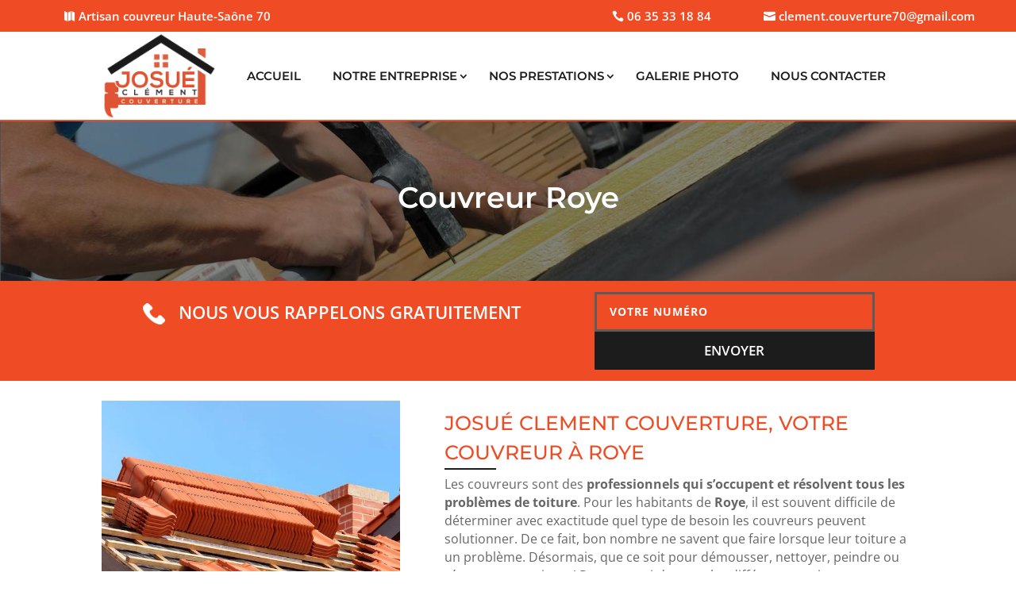

--- FILE ---
content_type: text/css
request_url: https://josue-clement-couverture.fr/wp-content/plugins/supreme-modules-pro-for-divi/public/css/popup.css?ver=4.9.11
body_size: 1059
content:
 .dsm-popup {
     position: relative;
     margin: 0 auto;
 }

 .dsm-popup-container {
     padding: 0;
     text-align: center;
     position: absolute;
     width: 100%;
     height: 100%;
     left: 0;
     top: 0;
     box-sizing: border-box;
 }

 .dsm-popup-container:before {
     content: "";
     display: inline-block;
     height: 100%;
     vertical-align: middle;
 }

 .dsm-popup-module:hover,
 .dsm-popup-button:hover .et_pb_button,
 .dsm-popup-links:hover a,
 .dsm-popup-image:hover img,
 .dsm-popup-id-trigger:hover {
     cursor: pointer;
 }

 #et-boc .dsm-popup-wrap .mfp-close .et-pb-icon,
 .dsm-popup-wrap .mfp-close .et-pb-icon {
     font-size: 28px;
     visibility: visible;
 }

 .safari .swipe-slide {
     -webkit-backface-visibility: hidden;
     -webkit-transform: translate3d(0, 0, 0);
 }

 .dsm-popup-container .mfp-content.animated {
     -webkit-animation-fill-mode: none;
     animation-fill-mode: none;
 }

 .dsm-popup-wrap .mfp-close {
     line-height: 0;
     opacity: 1;
     -webkit-transition: all .4s ease-in-out;
     -moz-transition: all .4s ease-in-out;
     transition: all .4s ease-in-out;
     height: initial;
     width: initial;
     padding: 8px;
 }

 .dsm-popup-wrap .mfp-iframe-holder .mfp-close,
 .dsm-popup-wrap .mfp-iframe-holder .mfp-close:active {
     top: -44px;
 }

 .dsm-popup-wrap .mfp-image-holder .mfp-close,
 .dsm-popup-wrap .mfp-image-holder .mfp-close:active {
     top: -10px
 }

 .dsm-popup-wrap .mfp-iframe-holder .mfp-close,
 .dsm-popup-wrap .mfp-image-holder .mfp-close {
     width: 44px;
     right: 0;
     text-align: center;
 }

 .dsm-popup-wrap .mfp-close:active {
     top: 0;
 }

 .dsm-popup.dsm-popup-background-transparent .et_pb_section {
     background-color: initial !important;
 }

 .dsm-popup-wrap.dsm-popup-fullwidth-on .et_pb_section,
 .et-db #et-boc .dsm-popup-wrap.dsm-popup-fullwidth-on .et-l .et_pb_section {
     width: initial;
     max-width: initial;
 }

 .dsm-popup-wrap.dsm-popup-fullwidth-off .et_pb_section,
 .et-db #et-boc .dsm-popup-wrap.dsm-popup-fullwidth-off .et-l .et_pb_section {
     width: 100%;
     max-width: 100%;
 }

 .dsm-popup-wrap.dsm-popup-fullwidth-off .et_pb_row,
 .et-db #et-boc .dsm-popup-wrap.dsm-popup-fullwidth-off .et-l .et_pb_row {
     width: 100%;
     max-width: 100%;
 }

 .mfp-wrap.dsm-popup-position-fixed {
     height: auto !important;
 }

 .dsm-popup-position-fixed .dsm-popup-container {
     position: fixed;
 }

 .dsm-popup-container .mfp-content {
     position: absolute;
 }

 .dsm-popup-position-center .mfp-content {
     position: relative;
 }

 .dsm-popup-container.dsm-popup-position-center-left,
 .dsm-popup-container.dsm-popup-position-center-right {
     display: flex;
     align-items: center;
 }

 .dsm-popup-container.dsm-popup-position-top-center .mfp-content {
     left: 0;
     top: 0;
     right: 0;
 }

 .dsm-popup-container.dsm-popup-position-top-left .mfp-content {
     left: 0;
     top: 0;
 }

 .dsm-popup-container.dsm-popup-position-top-right .mfp-content {
     top: 0;
     left: initial;
     right: 0;
 }

 .dsm-popup-container.dsm-popup-position-center-left .mfp-content {
     left: 0;
 }

 .dsm-popup-container.dsm-popup-position-center-right .mfp-content {
     right: 0;
 }

 .dsm-popup-container.dsm-popup-position-bottom-center .mfp-content {
     left: 0;
     top: initial;
     bottom: 0;
     right: 0;
 }

 .dsm-popup-container.dsm-popup-position-bottom-left .mfp-content {
     top: initial;
     bottom: 0;
     left: 0;
 }

 .dsm-popup-container.dsm-popup-position-bottom-right .mfp-content {
     top: initial;
     left: initial;
     bottom: 0;
     right: 0;
 }

 @media only screen and (max-width: 980px) {
     .dsm-popup-container.dsm-popup-position-tablet-top-center .mfp-content {
         top: 0;
         right: 0;
         left: 0;
         bottom: initial;
     }

     .dsm-popup-container.dsm-popup-position-tablet-top-left .mfp-content {
         top: 0;
         left: 0;
         right: initial;
         bottom: initial;
     }

     .dsm-popup-container.dsm-popup-position-tablet-top-right .mfp-content {
         top: 0;
         left: initial;
         right: 0;
         bottom: initial;
     }

     .dsm-popup-container.dsm-popup-position-tablet-center-left .mfp-content {
         top: 0;
         bottom: 0;
         left: 0;
         right: initial;
     }

     .dsm-popup-container.dsm-popup-position-tablet-center-right .mfp-content {
         left: initial;
         top: 0;
         bottom: 0;
         right: 0;
     }

     .dsm-popup-container.dsm-popup-position-tablet-center .mfp-content {
         left: 0;
         top: 0;
         bottom: 0;
         right: 0;
     }

     .dsm-popup-container.dsm-popup-position-tablet-bottom-center .mfp-content {
         top: initial;
         bottom: 0;
         right: 0;
         left: 0;
     }

     .dsm-popup-container.dsm-popup-position-tablet-bottom-left .mfp-content {
         top: initial;
         bottom: 0;
         left: 0;
         right: initial;
     }

     .dsm-popup-container.dsm-popup-position-tablet-bottom-right .mfp-content {
         top: initial;
         left: initial;
         bottom: 0;
         right: 0;
     }

     .dsm-popup-container.dsm-popup-position-tablet-center {
         display: flex;
         align-items: flex-start;
     }

     .dsm-popup-container.dsm-popup-position-tablet-center .mfp-content {
         top: initial;
         bottom: initial;
     }
 }

 @media only screen and (max-width: 479px) {
     .dsm-popup-container.dsm-popup-position-phone-top-center .mfp-content {
         top: 0;
         right: 0;
         left: 0;
         bottom: initial;
     }

     .dsm-popup-container.dsm-popup-position-phone-top-left .mfp-content {
         top: 0;
         left: 0;
         right: initial;
         bottom: initial;
     }

     .dsm-popup-container.dsm-popup-position-phone-top-right .mfp-content {
         top: 0;
         left: initial;
         right: 0;
         bottom: initial;
     }

     .dsm-popup-container.dsm-popup-position-phone-center-left .mfp-content {
         top: 0;
         bottom: 0;
         left: 0;
         right: initial;
     }

     .dsm-popup-container.dsm-popup-position-phone-center-right .mfp-content {
         left: initial;
         top: 0;
         bottom: 0;
         right: 0;
     }

     .dsm-popup-container.dsm-popup-position-phone-center .mfp-content {
         left: 0;
         top: 0;
         bottom: 0;
         right: 0;
     }

     .dsm-popup-container.dsm-popup-position-phone-bottom-center .mfp-content {
         top: initial;
         bottom: 0;
         right: 0;
         left: 0;
     }

     .dsm-popup-container.dsm-popup-position-phone-bottom-left .mfp-content {
         top: initial;
         bottom: 0;
         left: 0;
         right: initial;
     }

     .dsm-popup-container.dsm-popup-position-phone-bottom-right .mfp-content {
         top: initial;
         left: initial;
         bottom: 0;
         right: 0;
     }

     .dsm-popup-container.dsm-popup-position-phone-center {
         display: flex;
         align-items: flex-start;
     }

     .dsm-popup-container.dsm-popup-position-phone-center .mfp-content {
         top: initial;
         bottom: initial;
     }
 }

--- FILE ---
content_type: text/css
request_url: https://josue-clement-couverture.fr/wp-content/themes/divirenovatortheme/style.css?ver=4.27.4
body_size: 26092
content:
/*
Theme Name:  Divi Renovator Theme
Theme URI:   https://renovator.divifixer.com
Description: Multi-Purpose Divi Theme  fits perfectly for a home repair business agency, home interior design bureau, house renovation and remodeling company, as well as any corporate house maintenance services, such as plumbing, decorating, roofing, carpentry firm, construction & remodelling business, architecture company etc.
Version:     1.0.0
Author:      DCT TEAM
Author URI:  https://www.divi-childthemes.com/
Template:    Divi

*/

/** 

* General
* Slider
* Hero-Background
* Services
* Single Service
* Blurb
* Call-To-Action
* Testimonials
* Faqs
* PricingTable
* Team
* Counter
* Tab
* Client-Logo
* Portfolio
* Single Portfolio
* Blog
* Single Blog
* Contact us
* Footer
* Search Page
* Sidebar
* Comment

**/


/* ===== General ======*/


.dct_plx .et_parallax_bg:before {
	content:"";
	display:block;
	height:100%;
	position:absolute;
	top:0;
	left:0;
	width:100%;
	background-color:rgba(0, 0, 0, .8)
}
.dct_btn {
	margin:0;
	padding:10px 25px!important;
	z-index:1;
	background:var(--color-1);
	border:none!important;
	color:#fff;
	position:relative;
	overflow:hidden;
	text-align:center;
	border-radius:0;
	text-transform:uppercase;
	font-weight:600;
	font-size:15px
}
.dct_btn:hover {
	color:var(--color-2)
}
.dct_btn:after, .dct_btn:before {
	content:'';
	position:absolute;
	top:0;
	right:0;
	bottom:0;
	box-sizing:border-box;
	z-index:-1;
-webkit-transition:.5s ease-in-out;
	margin-left:0;
transition:.5s ease-in-out!important;
	left:0
}
.dct_btn:before {
	right:-50px;
	display:block;
	opacity:1;
	border-right:50px solid transparent;
	border-bottom:60px solid #fff;
	-webkit-transform:translateX(-100%);
	transform:translateX(-100%)
}
.dct_btn:hover:before {
	-webkit-transform:translateX(-50%);
	transform:translateX(-50%)
}
.dct_btn:after {
	left:-50px;
	border-left:50px solid transparent;
	border-top:60px solid #fff;
	-webkit-transform:translateX(100%);
	transform:translateX(100%)
}
.dct_btn:hover:after {
	-webkit-transform:translateX(50%);
	transform:translateX(50%)
}
.dct_btn.bg:hover {
	color:#fff;
}
.dct_btn.bg::before {
border-bottom-color:var(--color-2);
}
.dct_btn.bg::after {
border-top-color:var(--color-2);
}
.pagination .alignleft, .pagination .alignright {
	overflow: hidden;
	padding: 4px;
}
.pagination .alignleft a, .pagination .alignright a {
	margin:0;
	padding:10px 25px!important;
	z-index:1;
	background:var(--color-1);
	border:none!important;
	color:#fff;
	position:relative;
	overflow:hidden;
	text-align:center;
	border-radius:0;
	text-transform:uppercase;
	font-weight:600;
	font-size:15px
}
.pagination .alignleft a:hover, .pagination .alignright a:hover {
	color:#fff
}
.pagination .alignleft a:after, .pagination .alignright a:after, .pagination .alignleft a:before, .pagination .alignright a:before {
	content:'';
	position:absolute;
	top:0;
	right:0;
	bottom:0;
	box-sizing:border-box;
	z-index:-1;
-webkit-transition:.5s ease-in-out;
	margin-left:0;
transition:.5s ease-in-out!important;
	left:0
}
.pagination .alignleft a:before, .pagination .alignright a:before {
	right:-50px;
	display:block;
	opacity:1;
	border-right:50px solid transparent;
	border-bottom:60px solid var(--color-2);
	-webkit-transform:translateX(-100%);
	transform:translateX(-100%)
}
.pagination .alignleft a:hover:before, .pagination .alignright a:hover:before {
	-webkit-transform:translateX(-50%);
	transform:translateX(-50%)
}
.pagination .alignleft a:after, .pagination .alignright a:after {
	left:-50px;
	border-left:50px solid transparent;
	border-top:60px solid var(--color-2);
	-webkit-transform:translateX(100%);
	transform:translateX(100%)
}
.pagination .alignleft a:hover:after, .pagination .alignright a:hover:after {
	-webkit-transform:translateX(50%);
	transform:translateX(50%)
}
.dct_dvdr_v1 {
	margin-bottom:0!important;
	display:inline-block
}
.dct_dvdr_v1::before {
width:50px;
border-top-color:var(--color-1) !important;
}
.dct_dvdr_v1 .et_pb_divider_internal {
	width:70px
}
.dct_dvdr_v1 .et_pb_divider_internal::before {
position:absolute;
top:0;
box-sizing:border-box;
right:0;
bottom:0;
width:5px;
height:5px;
background:var(--color-1);
border-radius:50%;
content:""
}
.dct_dvdr_v1 .et_pb_divider_internal::after {
position:absolute;
top:0;
right:10px;
bottom:0;
width:5px;
height:5px;
box-sizing:border-box;
background:var(--color-1);
border-radius:50%;
content:""
}
/* ===== Button ======*/

.dct_slider .et_pb_slide_description .et_pb_button_wrapper .et_pb_more_button, .dct_home_btn, .dct_cta .et_contact_bottom_container .et_pb_contact_submit, #dct_footer .et_pb_newsletter .et_pb_newsletter_button_wrap .et_pb_newsletter_button, #dct_404 .et_pb_button_wrapper .et_pb_promo_button, #dct_single_service .et_pb_promo .et_pb_button_wrapper .et_pb_promo_button, #dct_single_service .et_contact_bottom_container .et_pb_contact_submit, .dct_cta_v2 .et_pb_button_module_wrapper .et_pb_button, .dct_contact .et_contact_bottom_container .et_pb_contact_submit, #comment-wrap .commentlist .reply-container .comment-reply-link, #commentform .form-submit .submit, .dct_faq_sec .et_contact_bottom_container .et_pb_contact_submit, .dct_inquiry .et_contact_bottom_container .et_pb_contact_submit {
	margin: 0;
	padding:10px 25px!important;
	z-index:1;
	background: var(--color-1);
	border:none !important;
	color:#fff;
	position:relative;
	overflow:hidden;
	text-align:center;
	border-radius:0;
	text-transform:uppercase;
	font-weight:600;
	font-size:17px
}
.dct_slider .et_pb_slide_description .et_pb_button_wrapper .et_pb_more_button:hover, .dct_home_btn:hover, .dct_cta .et_contact_bottom_container .et_pb_contact_submit:hover, #dct_footer .et_pb_newsletter .et_pb_newsletter_button_wrap .et_pb_newsletter_button:hover, #dct_404 .et_pb_button_wrapper .et_pb_promo_button:hover, #dct_single_service .et_pb_promo .et_pb_button_wrapper .et_pb_promo_button:hover, #dct_single_service .et_contact_bottom_container .et_pb_contact_submit:hover, .dct_cta_v2 .et_pb_button_module_wrapper .et_pb_button:hover, .dct_contact .et_contact_bottom_container .et_pb_contact_submit:hover, #comment-wrap .commentlist .reply-container .comment-reply-link:hover, .dct_inquiry .et_contact_bottom_container .et_pb_contact_submit:hover {
	color:var(--color-2);
}
.dct_slider .et_pb_slide_description .et_pb_button_wrapper .et_pb_more_button:after, .dct_slider .et_pb_slide_description .et_pb_button_wrapper .et_pb_more_button:before, .dct_home_btn:before, .dct_home_btn:after, .dct_cta .et_contact_bottom_container .et_pb_contact_submit:before, .dct_cta .et_contact_bottom_container .et_pb_contact_submit:after, #dct_footer .et_pb_newsletter .et_pb_newsletter_button_wrap .et_pb_newsletter_button:before, #dct_footer .et_pb_newsletter .et_pb_newsletter_button_wrap .et_pb_newsletter_button:after, #dct_404 .et_pb_button_wrapper .et_pb_promo_button:before, #dct_404 .et_pb_button_wrapper .et_pb_promo_button:after, #dct_single_service .et_pb_promo .et_pb_button_wrapper .et_pb_promo_button:before, #dct_single_service .et_pb_promo .et_pb_button_wrapper .et_pb_promo_button:after, #dct_single_service .et_contact_bottom_container .et_pb_contact_submit:before, #dct_single_service .et_contact_bottom_container .et_pb_contact_submit:after, .dct_cta_v2 .et_pb_button_module_wrapper .et_pb_button:before, .dct_cta_v2 .et_pb_button_module_wrapper .et_pb_button:after, .dct_contact .et_contact_bottom_container .et_pb_contact_submit:before, .dct_contact .et_contact_bottom_container .et_pb_contact_submit:after, #comment-wrap .commentlist .reply-container .comment-reply-link:before, #comment-wrap .commentlist .reply-container .comment-reply-link:after, #commentform .form-submit .submit:before, #commentform .form-submit .submit:after, .dct_faq_sec .et_contact_bottom_container .et_pb_contact_submit:before, .dct_faq_sec .et_contact_bottom_container .et_pb_contact_submit:after, .dct_inquiry .et_contact_bottom_container .et_pb_contact_submit:before, .dct_inquiry .et_contact_bottom_container .et_pb_contact_submit:after {
	content:'';
	position:absolute;
	top:0;
	right:0;
	bottom:0;
	box-sizing:border-box;
	z-index:-1;
-webkit-transition:.5s ease-in-out;
	margin-left:0;
transition:.5s ease-in-out !important;
	left:0
}
.dct_slider .et_pb_slide_description .et_pb_button_wrapper .et_pb_more_button:before, .dct_home_btn:before, #dct_404 .et_pb_button_wrapper .et_pb_promo_button:before, .dct_cta .et_contact_bottom_container .et_pb_contact_submit:before, .dct_contact .et_contact_bottom_container .et_pb_contact_submit:before, #dct_footer .et_pb_newsletter .et_pb_newsletter_button_wrap .et_pb_newsletter_button:before, #dct_single_service .et_pb_promo .et_pb_button_wrapper .et_pb_promo_button:before, #dct_single_service .et_contact_bottom_container .et_pb_contact_submit:before, .dct_cta_v2 .et_pb_button_module_wrapper .et_pb_button:before, #comment-wrap .commentlist .reply-container .comment-reply-link:before, #commentform .form-submit .submit:before, .dct_faq_sec .et_contact_bottom_container .et_pb_contact_submit:before, .dct_inquiry .et_contact_bottom_container .et_pb_contact_submit:before {
	right:-50px;
	display:block;
	opacity:1;
	border-right:50px solid transparent;
	border-bottom:60px solid #fff;
	-webkit-transform:translateX(-100%);
	transform:translateX(-100%)
}
.dct_slider .et_pb_slide_description .et_pb_button_wrapper .et_pb_more_button:after, .dct_home_btn:after, .dct_contact .et_contact_bottom_container .et_pb_contact_submit:after, .dct_cta .et_contact_bottom_container .et_pb_contact_submit:after, #dct_404 .et_pb_button_wrapper .et_pb_promo_button:after, #dct_footer .et_pb_newsletter .et_pb_newsletter_button_wrap .et_pb_newsletter_button:after, #dct_single_service .et_pb_promo .et_pb_button_wrapper .et_pb_promo_button:after, #dct_single_service .et_contact_bottom_container .et_pb_contact_submit:after, .dct_cta_v2 .et_pb_button_module_wrapper .et_pb_button:after, #comment-wrap .commentlist .reply-container .comment-reply-link:after, #commentform .form-submit .submit:after, .dct_faq_sec .et_contact_bottom_container .et_pb_contact_submit:after, .dct_inquiry .et_contact_bottom_container .et_pb_contact_submit:after {
	left:-50px;
	border-left:50px solid transparent;
	border-top:60px solid #fff;
	-webkit-transform:translateX(100%);
	transform:translateX(100%)
}
.dct_slider .et_pb_slide_description .et_pb_button_wrapper .et_pb_more_button:hover:after, .dct_home_btn:hover:after, .dct_contact .et_contact_bottom_container .et_pb_contact_submit:hover:after, .dct_cta .et_contact_bottom_container .et_pb_contact_submit:hover:after, #dct_404 .et_pb_button_wrapper .et_pb_promo_button:hover:after, #dct_footer .et_pb_newsletter .et_pb_newsletter_button_wrap .et_pb_newsletter_button:hover:after, #dct_single_service .et_pb_promo .et_pb_button_wrapper .et_pb_promo_button:hover:after, #dct_single_service .et_contact_bottom_container .et_pb_contact_submit:hover:after, .dct_cta_v2 .et_pb_button_module_wrapper .et_pb_button:hover:after, #comment-wrap .commentlist .reply-container .comment-reply-link:hover:after, #commentform .form-submit .submit:hover:after, .dct_faq_sec .et_contact_bottom_container .et_pb_contact_submit:hover:after, .dct_inquiry .et_contact_bottom_container .et_pb_contact_submit:hover:after {
	-webkit-transform:translateX(50%);
	transform:translateX(50%)
}
.dct_slider .et_pb_slide_description .et_pb_button_wrapper .et_pb_more_button:hover:before, .dct_home_btn:hover:before, .dct_contact .et_contact_bottom_container .et_pb_contact_submit:hover:before, .dct_cta .et_contact_bottom_container .et_pb_contact_submit:hover:before, #dct_404 .et_pb_button_wrapper .et_pb_promo_button:hover:before, #dct_footer .et_pb_newsletter .et_pb_newsletter_button_wrap .et_pb_newsletter_button:hover:before, #dct_single_service .et_pb_promo .et_pb_button_wrapper .et_pb_promo_button:hover:before, #dct_single_service .et_contact_bottom_container .et_pb_contact_submit:hover:before, .dct_cta_v2 .et_pb_button_module_wrapper .et_pb_button:hover:before, #comment-wrap .commentlist .reply-container .comment-reply-link:hover:before, #commentform .form-submit .submit:hover:before, .dct_faq_sec .et_contact_bottom_container .et_pb_contact_submit:hover:before, .dct_inquiry .et_contact_bottom_container .et_pb_contact_submit:hover:before {
	-webkit-transform:translateX(-50%);
	transform:translateX(-50%)
}
.dct_home_btn.bg:hover, #dct_single_service .et_contact_bottom_container .et_pb_contact_submit:hover, .dct_cta_v2 .et_pb_button_module_wrapper .et_pb_button:hover, .dct_contact .et_contact_bottom_container .et_pb_contact_submit:hover, #comment-wrap .commentlist .reply-container .comment-reply-link:hover, #commentform .form-submit .submit:hover, .dct_faq_sec .et_contact_bottom_container .et_pb_contact_submit:hover {
	color:#fff;
}
.dct_home_btn.bg:before, #dct_single_service .et_contact_bottom_container .et_pb_contact_submit::before, .dct_cta_v2 .et_pb_button_module_wrapper .et_pb_button:before, .dct_contact .et_contact_bottom_container .et_pb_contact_submit:before, #comment-wrap .commentlist .reply-container .comment-reply-link:before, #commentform .form-submit .submit:before, .dct_faq_sec .et_contact_bottom_container .et_pb_contact_submit:before {
border-bottom-color:var(--color-2)
}
.dct_home_btn.bg:after, #dct_single_service .et_contact_bottom_container .et_pb_contact_submit::after, .dct_cta_v2 .et_pb_button_module_wrapper .et_pb_button:after, .dct_contact .et_contact_bottom_container .et_pb_contact_submit:after, #comment-wrap .commentlist .reply-container .comment-reply-link:after, #commentform .form-submit .submit:after, .dct_faq_sec .et_contact_bottom_container .et_pb_contact_submit:after {
border-top-color:var(--color-2)
}
.dct_home_btn {
	width:100%;
}
.dct_home_btn.small {
	width:auto;
}


/*devider css*/

.dct_divider.et_pb_divider {
	position:relative;
	display:block;
	width:70px;
	height:5px
}
.dct_divider.et_pb_divider:before {
	position:absolute;
	top:0;
	right:0;
	bottom:0;
	left:auto;
	border:none!important;
	width:5px;
	height:5px;
	background:var(--color-1);
	border-radius:50%;
	content:""
}
.dct_divider.et_pb_divider:after {
	position:absolute;
	top:0;
	right:10px;
	bottom:0;
	width:5px;
	height:5px;
	background:var(--color-1);
	border-radius:50%;
	content:""
}
.dct_divider.et_pb_divider .et_pb_divider_internal {
	position:absolute;
	top:0;
	left:0;
	bottom:0;
	width:50px;
	height:1px;
	background:var(--color-1);
	margin:2px 0
}
/*Blurb Info*/


.dct_b_info {
	margin-top:20px;
	border: 1px dashed #a9a9a9;
	padding: 10px;
}
.dct_b_info .et_pb_blurb_content .et_pb_main_blurb_image .et_pb_image_wrap .et-pb-icon {
	background:var(--color-1);
	color:#fff;
	padding:10px;
	font-size:20px
}
.dct_b_info .et_pb_blurb_content .et_pb_blurb_container {
	vertical-align:middle
}
.dct_b_info .et_pb_blurb_content .et_pb_blurb_container .et_pb_module_header {
	font-size:20px;
	font-weight:600;
	color:#fff;
	text-transform:uppercase;
}
.dct_b_info.v2 .et_pb_blurb_content .et_pb_blurb_container .et_pb_module_header {
	color:#232323;
}
.dct_b_info .et_pb_blurb_content .et_pb_blurb_container .et_pb_blurb_description {
	color:#a9a9a9
}
@media only screen and (max-width :980px) {
 .dct_b_info .et_pb_blurb_content {
max-width:100%;
}
}
/*Button*/


.dct_b_btn {
	font-size: 15px !important;
	line-height: 26px;
	color:#232323;
	text-transform: uppercase;
}
.dct_b_btn:before {
	color:var(--color-2);
}
/* ===== Header ======*/


.dct-header-phone .et_pb_image_wrap .et-pb-icon {
	color: var(--color-1);
	font-size:40px;
	padding-top: 15px;
}

/* ===== Slider ======*/
.dct_slider .et_pb_slide_description {
	padding-top:25%;
	padding-bottom:8%;
}
.dct_slider .et_pb_slide_description .et_pb_slide_title {
	font-size:55px;
	font-weight:700;
	position:relative;
	line-height:70px;
	text-transform: uppercase;
}
.dct_slider .et_pb_slide_description .et_pb_slide_title:before {
	content:"\e074";
	font-family:ETmodules!important;
	position:absolute;
	animation:shadow-pulse 1.5s infinite;
	top:-70px;
	width:50px;
	text-align:center;
	height:50px;
	line-height:50px;
	background:var(--color-1);
	font-size:20px;
	border-radius:50%
}
.dct_slider .et_pb_slide_description .et_pb_slide_content {
	max-width:600px;
	line-height:25px;
	font-size:15px;
	margin-bottom:20px;
	margin-top:10px
}
.dct_slider .et-pb-arrow-next, .dct_slider .et-pb-arrow-prev {
	background: rgba(255, 255, 255, 0.9);
	padding: 20px;
	font-size: 25px;
	color: var(--color-2) !important;
	font-weight: 900;
}
.dct_slider .et-pb-controllers a {
	margin-right: 7px;
	width: 5px;
	height: 10px;
	border-radius: 0;
}
.dct_slider .et-pb-controllers a.et-pb-active-control {
	height: 15px;
}
@keyframes shadow-pulse {
0% {
box-shadow:0 0 0 0 rgba(255, 255, 255, .2)
}
100% {
box-shadow:0 0 0 35px transparent
}
}
/* ===== Slider ======*/
.dct_home_cta .et_pb_text_inner p {
	font-size: 20px;
	text-transform: uppercase;
	color: var(--color-1);
	line-height: 30px;
	background: var(--color-2);
	display: inline-block;
	padding: 5px 10px;
	border-radius: 2px;
}
.dct_home_cta .et_pb_text_inner h1 {
	font-size: 80px;
	text-transform: uppercase;
	font-weight: 700;
	line-height: 100px;
	color: #fff;
}
.dct_home_cta .et_pb_text_inner h1 span {
	color:var(--color-1) !important;
}
.dct_home_cta .et_pb_text_inner h3 {
	color: #fff;
}
@media only screen and (max-width :980px) {
 .dct_home_cta .et_pb_text_inner h1 {
font-size: 40px;
line-height: 45px;
}
 .dct_home_cta .et_pb_text_inner h3 {
font-size: 15px;
}
}
.dct_home_abt.v2 {
}
/* ===== Section Title ======*/

.dct_home_title .et_pb_text_inner h2 {
	position:relative;
	display:block;
	color:#131313;
	font-size:36px;
	line-height:46px;
	font-weight:700;
	text-transform:uppercase;
	text-align:center
}
.dct_title_bd {
	text-align:center;
	margin-bottom:20px!important
}
.dct_title_bd .et_pb_text_inner p {
	position:relative;
	display:inline-block;
	padding:0 15px;
	color:#131313;
	font-size:14px;
	line-height:16px;
	font-weight:700;
	text-transform:uppercase;
	margin:0
}
.dct_title_bd.bg .et_pb_text_inner p {
	color:#fff;
}
.dct_title_bd .et_pb_text_inner .decor-left {
	position:relative;
	top:-2px;
	display:inline-block;
	width:70px;
	height:5px;
	background:0 0
}
.dct_title_bd .et_pb_text_inner .decor-left:before {
	position:absolute;
	top:0;
	right:0;
	bottom:0;
	width:5px;
	height:5px;
	background:var(--color-1);
	left:auto;
	border:none!important;
	border-radius:50%;
	content:""
}
.dct_title_bd .et_pb_text_inner .decor-left:after {
	position:absolute;
	top:0;
	right:10px;
	bottom:0;
	width:5px;
	height:5px;
	background:var(--color-1);
	border-radius:50%;
	content:""
}
.dct_title_bd .et_pb_text_inner .decor-left span {
	position:absolute;
	top:0;
	left:0;
	bottom:0;
	width:50px;
	height:1px;
	background:var(--color-1);
	content:"";
	margin:2px 0
}
.dct_title_bd .et_pb_text_inner .decor-right {
	position:relative;
	top:-2px;
	display:inline-block;
	width:70px;
	height:5px;
	background:0 0
}
.dct_title_bd .et_pb_text_inner .decor-right:before {
	position:absolute;
	top:0;
	left:0;
	bottom:0;
	width:5px;
	height:5px;
	background:var(--color-1);
	border-radius:50%;
	content:"";
	box-sizing:border-box
}
.dct_title_bd .et_pb_text_inner .decor-right:after {
	position:absolute;
	top:0;
	left:10px;
	bottom:0;
	width:5px;
	height:5px;
	background:var(--color-1);
	border-radius:50%;
	content:""
}
.dct_title_bd .et_pb_text_inner .decor-right span {
	position:absolute;
	top:0;
	right:0;
	bottom:0;
	width:50px;
	height:1px;
	background:var(--color-1);
	content:"";
	margin:2px 0
}
.dct_left_home_title .et_pb_text_inner h3 {
	position:relative;
	display:block;
	color:#131313;
	font-size:36px;
	line-height:46px;
	font-weight:700;
	text-transform:uppercase
}
/* ===== Section Title V2(Inner Page) ======*/
.dct_title_clm {
	width:auto!important;
}
.dct_title_clm .dct_title .et_pb_text_inner h2 {
	font-size:20px;
	line-height:12px;
	font-weight:600;
	color:var(--color-2);
	display:inline-block;
	position:relative;
	z-index:1;
	padding:12px 14px;
	text-transform:uppercase;
	vertical-align:baseline
}
.dct_title_clm .dct_title .et_pb_text_inner h2 span {
	color:var(--color-1)
}
.dct_title_clm .left:after, .dct_title_clm .left:before, .dct_title_clm .right:after, .dct_title_clm .right:before {
	content:'';
	position:absolute;
	z-index:inherit;
	width:8px;
	height:8px;
	opacity:1;
	-webkit-transform:translate(0, 0);
	-moz-transform:translate(0, 0);
	-ms-transform:translate(0, 0);
	-o-transform:translate(0, 0);
	transform:translate(0, 0);
-webkit-transition:.4s;
-o-transition:.4s;
-moz-transition:.4s;
transition:.4s
}
.dct_title_clm .left {
	position:absolute;
	top:0;
	right:0;
	left:0
}
.dct_title_clm .left:before {
	top:0;
	left:0;
	border-top:2px solid var(--color-1)!important;
	border-left:2px solid var(--color-1)
}
.dct_title_clm .left:after {
	top:0;
	right:0;
	border-top:2px solid var(--color-1);
	border-right:2px solid var(--color-1)
}
.dct_title_clm .right {
	position:absolute;
	bottom:0;
	left:0;
	right:0
}
.right:before {
	bottom:0;
	left:0;
	top:auto;
	border-bottom:2px solid var(--color-1);
	border-top:none!important;
	border-left:2px solid var(--color-1)
}
.dct_title_clm .right:after {
	bottom:0;
	right:0;
	border-bottom:2px solid var(--color-1);
	border-right:2px solid var(--color-1)
}
/* ===== About us Page ======*/

.dct_ab_hover {
	position:relative;
}
.abt_intro .et_pb_text_inner h3 {
	position:relative;
	margin-bottom:30px;
	padding-bottom:10px;
	font-weight:700;
	line-height:35px;
	font-size:27px;
	color:#002c42
}
.abt_intro .et_pb_text_inner h3:after {
	background:var(--color-1);
	bottom:-10px;
	content:"";
	height:4px;
	left:0;
	position:absolute;
	width:65px;
	box-sizing:border-box
}
.abt_intro .et_pb_text_inner h3 span {
	color:var(--color-1);
	font-size: 29px;
	text-transform: capitalize;
}
.dct_ab_hover .dct_video {
	position:absolute;
	top:5%;
	left:50%;
	transform:translate(-50%, -50%);
	background: var(--color-1);
	padding: 5px;
	height: 72px;
	border-radius: 5px
}
.dct_ab_hover .dct_video .et_pb_blurb_content .et_pb_main_blurb_image {
	margin-bottom:140px
}
.dct_ab_hover .dct_video .et_pb_blurb_content .et_pb_main_blurb_image img {
	padding:10px
}
.dct_ab_hover .dct_video .et_pb_blurb_content .et_pb_main_blurb_image .et_pb_image_wrap .et-pb-icon {
	background:var(--color-1);
	font-size:30px;
	padding:25px;
	color:#fff;
	border-radius:50%;
-webkit-transition:all .3s cubic-bezier(.25, .1, .11, 1.33);
-moz-transition:all .3s cubic-bezier(.25, .1, .11, 1.33);
transition:all .3s cubic-bezier(.25, .1, .11, 1.33)
}
.dct_ab_hover:hover .dct_video .et_pb_blurb_content .et_pb_main_blurb_image .et_pb_image_wrap .et-pb-icon {
	-webkit-transform:scale(1.2);
	-moz-transform:scale(1.2);
	transform:scale(1.2)
}
.dct_ab_hover .et_pb_promo {
	padding:0
}
.dct_ab_hover .et_pb_promo .et_pb_promo_description .et_pb_module_header {
	margin-bottom: 20px;
	position:relative;
	font-size:21px;
	margin-top:30px;
	font-weight:600;
	line-height:1.5em;
	color:#2f2f2f
}
.dct_ab_hover .et_pb_promo .et_pb_promo_description {
	font-size:15px;
	line-height:1.73333em;
	color:#8d8d8d;
	font-weight:400
}
.dct_bar .et_pb_text_inner h2 {
	padding-bottom:0;
	color:#fff;
margin-top:.75rem;
	font-weight:800;
	margin-bottom:20px;
	line-height:1.3;
	font-size:2.625rem
}
.dct_bar .et_pb_text_inner h2 span {
	color:var(--color-1)
}
.dct_bar .et_pb_text_inner {
	line-height:1.8;
	margin-bottom:10px;
	color:#fff;
	font-weight:300;
	font-size:1.1rem
}
.dct_bar ul.et_pb_counters li {
	position:relative;
	margin-bottom:50px
}
.dct_bar ul.et_pb_counters li .et_pb_counter_title {
	font-weight:700;
	line-height:1.5;
margin-bottom:.5rem;
	color:#fff;
	font-size:1rem;
	text-transform:uppercase;
margin-top:.75rem
}
.dct_bar ul.et_pb_counters li .et_pb_counter_container {
	position:relative;
	height:3px;
	overflow:visible;
	background-color:#e9ecef
}
.dct_bar ul.et_pb_counters li .et_pb_counter_container .et_pb_counter_amount {
	position:relative;
	background-color:var(--color-1);
	height:3px
}
.dct_bar ul.et_pb_counters li .et_pb_counter_container .et_pb_counter_amount:after {
	content:"";
	position:absolute;
	height:15px;
	width:15px;
	border-radius:50%;
	box-shadow:inset 0 0 0 3px #ffa303;
	background-color:#111;
	right:0;
	top:-6.5px;
	box-shadow:inset 0 0 0 3px var(--color-1)
}
.dct_bar ul.et_pb_counters li .et_pb_counter_amount_number_inner {
	position:absolute;
	right:0;
	bottom:20px;
	color:#fff;
	width:auto;
	display:inline-block;
	vertical-align:middle;
	z-index:10
}
.dct_bar .et_pb_blurb_content .et_pb_main_blurb_image {
	display:block;
	text-align:left
}
.dct_bar .et_pb_blurb_content .et_pb_main_blurb_image .et_pb_image_wrap .et-pb-icon {
	background:var(--color-1);
	font-size:40px;
	padding:25px;
	border-radius:50%;
	color:#fff
}
.dct_bar .et_pb_blurb_content .et_pb_blurb_container .et_pb_module_header {
	padding-bottom:0;
	text-transform:capitalize;
	font-size:1.25rem;
	font-weight:700;
	line-height:1.5;
margin-bottom:.5rem;
transition:all .1s ease;
	color:#fff
}
.dct_bar .et_pb_blurb_content .et_pb_blurb_container .et_pb_blurb_description {
	color:#fff;
	max-width:300px;
	font-size:15px;
	line-height:25px;
	opacity:.9;
	font-weight:400
}
.dct_ab_hover .et_pb_image .et_pb_image_wrap {
	overflow: hidden;
	margin-bottom: 0 !important;
	position:relative;
	background-color: #000 !important;
}
.dct_ab_hover .et_pb_image .et_pb_image_wrap:before, .dct_ab_hover .et_pb_image .et_pb_image_wrap:after {
	content: "";
	position: absolute;
	top:20px;
	left:20px;
	right: 20px;
	bottom: 20px;
	transition:all 0.5s ease 0s;
}
.dct_ab_hover .et_pb_image .et_pb_image_wrap:after {
	border-bottom: 1px solid #d7d7d7;
	border-top: 1px solid #d7d7d7;
	transform: scaleX(0);
	transform-origin: 0 100% 0;
	z-index: 1;
}
.dct_ab_hover .et_pb_image .et_pb_image_wrap:before {
	border-left: 1px solid #d7d7d7;
	border-right: 1px solid #d7d7d7;
	transform: scaleY(0);
	transform-origin: 100% 0 0;
	z-index: 1;
}
.dct_ab_hover:hover .et_pb_image .et_pb_image_wrap:before {
	transform: scaleY(1);
}
.dct_ab_hover:hover .et_pb_image .et_pb_image_wrap:after {
	transform: scaleX(1);
}
.dct_ab_hover .et_pb_image .et_pb_image_wrap img {
	display: block !important;
	width: 100% !important;
	transition: 1s;
}
.dct_ab_hover:hover .et_pb_image .et_pb_image_wrap img {
	transform: scale(1.2) rotate(5deg);
	opacity: 0.5;
}
.dct_ab_hover .et_pb_promo .et_pb_promo_description .et_pb_module_header:after {
	content:'';
	width:50px;
	height:3px;
	background:var(--color-1);
	position:absolute;
	bottom: 0;
	left: 50%;
	transform: translateX(-50%);
}
/* ===== Team ======*/

.dct_team {
	position:relative;
	overflow:hidden
}
.dct_team .et_pb_team_member_image {
	position:relative;
	overflow:hidden;
	max-width:100%;
	float:none;
	width:100%;
	margin-bottom:0
}
.dct_team .et_pb_team_member_image img {
	position:relative;
	backface-visibility:hidden;
	-webkit-transform:scale(1);
	-moz-transform:scale(1);
	-ms-transform:scale(1);
	transform:scale(1);
transition:all .4s ease
}
.dct_team:hover .et_pb_team_member_image img {
	-webkit-transform:scale(1.05);
	-moz-transform:scale(1.05);
	-ms-transform:scale(1.05);
	transform:scale(1.05)
}
.dct_team .et_pb_team_member_description {
	text-align:center;
	padding:30px 20px 22px;
	position:relative;
	z-index:0;
	text-align:center;
transition:all .3s ease
}
.dct_team .et_pb_team_member_description:before {
	position:absolute;
	content:'';
	left:0;
	top:0;
	width:100%;
	height:100%;
	opacity:0;
	visibility:visible;
	background-color:#161d29;
transition:all .5s ease;
	-webkit-transform:scaleY(0);
	-ms-transform:scaleY(0);
	-moz-transform:scaleY(0);
	transform:scaleY(0);
	-webkit-transform-origin:top;
	-ms-transform-origin:top;
	-moz-transform-origin:top;
	transform-origin:top;
	background-color:var(--color-1);
	z-index:-1;
	box-sizing:border-box
}
.dct_team:hover .et_pb_team_member_description:before {
	opacity:1;
	visibility:visible;
	-webkit-transform:scaleY(1);
	-ms-transform:scaleY(1);
	-moz-transform:scaleY(1);
	transform:scaleY(1)
}
.dct_team .et_pb_team_member_description .et_pb_module_header {
	padding-bottom:0;
	color:var(--color-1);
	text-transform:uppercase;
	font-weight:700;
	line-height:1.5;
margin-bottom:.5rem;
	font-size:1.25rem;
	text-align:center
}
.dct_team:hover .et_pb_team_member_description .et_pb_member_position, .dct_team:hover .et_pb_team_member_description .et_pb_module_header {
	color:#fff
}
.dct_team .et_pb_team_member_description .et_pb_module_header .et_pb_member_position {
	color:#676767;
font-size:.95rem;
	margin-bottom:10px;
	text-align:center;
	font-weight:300;
	line-height:1.8
}
.dct_team .et_pb_team_member_description .et_pb_member_social_links {
	margin-top:20px
}
.dct_team .et_pb_team_member_description .et_pb_member_social_links li {
	margin-right:0
}
.dct_team .et_pb_team_member_description .et_pb_member_social_links li a {
	text-align:center;
	color:#fff;
	font-size:16px;
	margin:0 5px;
	width:43px;
	height:43px;
	border-radius:50%;
	-webkit-border-radius:50%;
	-moz-border-radius:50%;
	-ms-border-radius:50%;
	-o-border-radius:50%;
	display:inline-block;
	line-height:43px;
	background-color:#2f2440;
transition:all .2s ease
}
.dct_team .et_pb_team_member_description .et_pb_member_social_links li a:hover {
	background-color: #fff;
	color: var(--color-2);
}


/* ===== Team V2 ======*/

.dct_team_v2 {
	position:relative;
	cursor: pointer;
}
.dct_team_v2 .et_pb_team_member_image {
	margin-bottom:0;
	max-width:100%
}
.dct_team_v2 .et_pb_team_member_description {
	width:80%;
	left:0;
	padding:15px 10px;
	right:0;
	text-align:center;
	margin-left:auto;
	margin-right:auto;
	box-shadow:0 10px 30px 0 rgba(17, 12, 79, .1);
	min-height:105px;
	position:absolute;
	bottom:-56px;
	z-index:23;
	background-color:#fff;
	display:flex;
	flex-direction:column;
	justify-content:center;
transition:all .24s ease-in-out;
	overflow:hidden
}
.dct_team_v2:hover .et_pb_team_member_description {
	min-height:160px
}
.dct_team_v2 .et_pb_team_member_description .et_pb_module_header {
	transform:translateY(20px);
transition:all .35s ease-in-out;
	font-size:18px;
	padding-bottom:0;
	color:#172541;
	font-weight:700;
	text-transform:capitalize
}
.dct_team_v2:hover .et_pb_team_member_description .et_pb_module_header {
	transform:translateY(0)
}
.dct_team_v2 .et_pb_team_member_description .et_pb_member_position {
	transform:translateY(35px);
transition:all .35s ease-in-out;
	text-transform:uppercase;
	font-size:13px;
	color:#565872;
	font-weight:500;
	letter-spacing:1px
}
.dct_team_v2:hover .et_pb_team_member_description .et_pb_member_position {
	transform:translateY(10px)
}
.dct_team_v2 .et_pb_team_member_description .et_pb_member_social_links li {
	margin-right:0
}
.dct_team_v2 .et_pb_team_member_description .et_pb_member_social_links li a {
	transform:translateY(50px);
transition:all .35s ease-in-out;
	display:block;
	margin:0 5px;
	background:var(--color-1);
	width:30px;
	height:30px;
	line-height:30px;
	font-size:10px;
	color:#fff;
	border-radius:50%
}
.dct_team_v2 .et_pb_team_member_description .et_pb_member_social_links li a:hover {
	background:#000;
}
.dct_team_v2:hover .et_pb_team_member_description .et_pb_member_social_links li a {
	transform: translateY(0);
}
.dct_team_v2:hover .et_pb_team_member_description .et_pb_member_social_links li:nth-child(2) a {
transition-delay: 0.15s;
}
.dct_team_v2:hover .et_pb_team_member_description .et_pb_member_social_links li:nth-child(3) a {
transition-delay: 0.2s;
}
 @media only screen and (max-width:980px) {
.dct_team_v2 {
max-width:400px;
margin:0 auto;
margin-bottom: 70px !important;
}
.dct_team_v2 .et_pb_team_member_image {
width: 100% !important;
float: none;
}
.dct_team_v2 .et_pb_team_member_image img {
width: 100%;
}
.dct_team_v2 .et_pb_team_member_description {
display:block;
}
}


/* ===== Page Title ======*/

#dct_m_header .et_pb_row {
	padding-top:200px
}
#dct_m_header .et_pb_blurb .et_pb_blurb_content {
	max-width:100%
}
#dct_m_header .et_pb_blurb .et_pb_blurb_content .et_pb_blurb_container .et_pb_module_header {
	color:#fff;
	font-size:35px;
	text-transform:uppercase;
	padding-top: 5px;
	font-weight:700;
	position:relative
}
#dct_m_header .et_pb_blurb .et_pb_blurb_content .et_pb_main_blurb_image .et-pb-icon {
	color:#fff !important;
	background:var(--color-1);
	padding:15px;
	border-radius:50%;
	font-size:20px
}
#dct_m_header .et_pb_text_inner ul {
	position:relative;
	left:0;
	bottom:0;
	display:inline-block;
	padding:15px 45px 15px 0;
	background-color:var(--color-2);
	border-right:4px solid var(--color-1);
	list-style:none;
	margin:0
}
#dct_m_header .et_pb_text_inner ul:after {
	position:absolute;
	content:'';
	right:100%;
	top:0;
	width:200000px;
	height:100%;
	display:block;
	box-sizing:border-box;
	background-color:var(--color-2)
}
#dct_m_header .et_pb_text_inner ul li {
	position:relative;
	display:inline-block;
	margin-right:10px;
	padding-right:15px;
	color:#fff;
	font-size:14px;
	text-transform:uppercase;
	font-weight: 700;
}
#dct_m_header .et_pb_text_inner ul li a {
	color:#fff;
	font-weight:500;
	text-transform:uppercase;
transition:all .3s ease;
-moz-transition:all .3s ease;
-webkit-transition:all .3s ease;
-ms-transition:all .3s ease;
-o-transition:all .3s ease
}
#dct_m_header .et_pb_text_inner ul li:after {
	position:absolute;
	content:'-';
	right:-1px;
	top:-1px;
	color:#fff;
	font-size:18px;
	box-sizing:border-box
}
#dct_m_header .et_pb_text_inner ul li:last-child:after {
	display:none
}
/* ===== About us Section ======*/
#dct_home_abt .et_pb_image .et_pb_image_wrap {
	z-index:1;
	position:relative;
	overflow: hidden;
	background-color: #000
}
#dct_home_abt .et_pb_image .et_pb_image_wrap:before {
	content:'';
	display:block;
	opacity:0;
	position:absolute;
	top:0;
	left:0;
	bottom:0;
	right:0;
	border:1px solid #fff;
transition:.3s;
	z-index:1
}
#dct_home_abt .et_pb_image:hover .et_pb_image_wrap:before {
transition-delay:.3s;
	opacity:1;
	top:20px;
	left:20px;
	bottom:20px;
	right:20px;
	z-index:-1
}
#dct_home_abt .et_pb_image:hover .et_pb_image_wrap img {
	transform: scale(1.2);
}
#dct_home_abt .et_pb_image .et_pb_image_wrap img {
	opacity:0.5;
	transition: 1s;
}
#dct_home_abt .et_pb_divider {
	position:relative;
	display:block;
	width:70px;
	height:5px
}
#dct_home_abt .et_pb_divider:before {
	position:absolute;
	top:0;
	right:0;
	bottom:0;
	left:auto;
	border:none!important;
	width:5px;
	height:5px;
	background:var(--color-1);
	border-radius:50%;
	content:""
}
#dct_home_abt .et_pb_divider:after {
	position:absolute;
	top:0;
	right:10px;
	bottom:0;
	width:5px;
	height:5px;
	background:var(--color-1);
	border-radius:50%;
	content:""
}
#dct_home_abt .et_pb_divider .et_pb_divider_internal {
	position:absolute;
	top:0;
	left:0;
	bottom:0;
	width:50px;
	height:1px;
	background:var(--color-1);
	margin:2px 0
}
#dct_home_abt .et_pb_promo .et_pb_promo_description .et_pb_module_header {
	position:relative;
	display:block;
	color:#131313!important;
	font-size:14px;
	line-height:20px;
	font-weight:400
}
#dct_home_abt .et_pb_promo .et_pb_promo_description {
	padding-bottom:10px
}
#dct_home_abt .et_pb_promo .et_pb_promo_description .et_pb_module_header:before {
	position:absolute;
	left:0;
	bottom:0;
	width:100%;
	height:1px;
	background:#131313;
	content:"";
	box-sizing:border-box
}
#dct_home_abt .et_pb_button_module_wrapper .dct_home_btn.bg {
	width:100%
}
.dct_home_video {
	z-index:1;
	position:absolute;
	top:50%;
	transform:translateY(-50%);
	margin-left:-45px
}
.dct_home_video .et_pb_blurb_content .et_pb_main_blurb_image .et_pb_image_wrap .et-pb-icon {
	position:relative;
	display:block;
	background:#fff;
	width:100%;
	height:100%;
	color:var(--color-1);
	font-size:40px;
	line-height:100px;
	border-radius:50%;
	-webkit-animation:pulse 2s infinite;
	-o-animation:pulse 2s infinite;
	animation:pulse 2s infinite;
	box-sizing:border-box;
	visibility:visible;
	transition:all 1s ease
}
.dct_home_video .et_pb_blurb_content .et_pb_main_blurb_image {
	visibility:visible;
	animation-duration:1.5s;
animation-delay:.3s;
	animation-name:zoomIn;
	position:relative;
	display:inline-block;
	padding:7px;
	border:3px dotted var(--color-1);
	color:#fff;
	height:120px;
	width:120px;
	border-radius:50%;
	text-align:center;
transition:all .5s ease;
	-webkit-animation-duration:1s;
	animation-duration:1s;
	-webkit-animation-fill-mode:both;
	animation-fill-mode:both
}
.dct_home_icon .et_pb_blurb_content .et_pb_main_blurb_image .et_pb_image_wrap .et-pb-icon {
	background:var(--color-1);
	color:#fff;
	padding:10px;
	font-size:20px
}
.dct_home_icon .et_pb_blurb_content .et_pb_blurb_container {
	vertical-align:middle
}
.dct_home_icon .et_pb_blurb_content .et_pb_blurb_container .et_pb_module_header {
	font-size:14px;
	font-weight:400;
	color:#828282
}
.dct_home_sign .et_pb_blurb_content .et_pb_main_blurb_image {
	width:auto;
	padding-right:20px
}
.dct_home_sign .et_pb_blurb_content .et_pb_blurb_container {
	padding-left:20px;
	border-left:1px solid #e7e7e7;
	vertical-align:middle
}
.dct_home_sign .et_pb_blurb_content .et_pb_blurb_container .et_pb_module_header {
	padding-bottom:0;
	font-size:20px;
	line-height:28px;
	font-weight:600;
	color:#131313
}
.dct_home_sign .et_pb_blurb_content .et_pb_blurb_container .et_pb_blurb_description {
	color:var(--color-1);
	font-weight:600;
	line-height:25px
}
@media only screen and (max-width :980px) {
 .dct_home_icon .et_pb_blurb_content {
max-width:100%;
padding-bottom: 10px;
}
}
/* ===== Services ======*/

.dct_service .et_pb_image {
	overflow:hidden;
	position:relative;
	box-shadow:0 10px 9px 0 #c4c4c4
}
.dct_service .et_pb_image .et_pb_image_wrap img {
	width:100%;
	transform:scale(1.01);
transition:all .7s ease
}
.dct_service:hover .et_pb_image .et_pb_image_wrap img {
	transform:scale(1.2)
}
.dct_service .et_pb_image .et_pb_image_wrap:before {
	position:absolute;
	content:'';
	z-index:1;
	top:0;
	left:0;
	width:100%;
	height:50%;
	display:block;
	opacity:0;
	text-align:center;
	transform:perspective(400px) rotateX(-90deg);
	transform-origin:top;
transition:all .5s;
	background-color:rgba(18, 18, 18, .9);
	box-sizing:border-box
}
.dct_service:hover .et_pb_image .et_pb_image_wrap:before {
	opacity:1;
	transform:perspective(400px) rotateX(0);
transition:all .7s ease .1s
}
.dct_service:hover .et_pb_image .et_pb_image_wrap:after {
	opacity:1;
	transform:perspective(400px) rotateX(0);
transition:all .7s ease .3s
}
.dct_service .et_pb_image .et_pb_image_wrap:after {
	position:absolute;
	content:'';
	left:0;
	bottom:0;
	width:100%;
	height:50%;
	display:block;
	opacity:0;
	text-align:center;
	transform:perspective(400px) rotateX(90deg);
	transform-origin:bottom;
transition:all .5s;
	background-color:rgba(18, 18, 18, .9);
	box-sizing:border-box
}
.dct_service .et_pb_button_module_wrapper .et_pb_button {
	position:absolute;
	right:-10px;
	top:180px;
	opacity:0;
	transform:translate3d(0, 60px, 0);
transition:all .3s ease .1s;
	z-index:1;
	border-color:var(--color-1);
	border-radius:0;
	background:var(--color-1);
	padding:1px 10px!important;
	color:#fff;
	font-size:14px;
	font-weight:600;
	text-align:center;
	text-transform:capitalize;
transition:all .5s ease
}
.dct_service .et_pb_button_module_wrapper .et_pb_button:after {
	display:none
}
.dct_service .et_pb_button_module_wrapper .et_pb_button:before {
	position:absolute;
	margin-left:0;
	opacity:1;
	bottom:-22px;
	right:0;
	width:10px;
	height:20px;
	content:"";
	display:block;
	background:linear-gradient(to right bottom, #000 45%, transparent 50%);
	left:auto
}
.dct_service:hover .et_pb_button_module_wrapper .et_pb_button {
	opacity:1;
	transform:translate3d(0, 0, 0);
transition:all .7s ease .9s
}
.dct_service .et_pb_blurb {
	position:absolute;
	left:0;
	right:0;
	top:0;
	margin:0 auto;
	text-align:center;
	z-index:5
}
.dct_service .et_pb_blurb .et_pb_blurb_content .et_pb_main_blurb_image {
	height: 50px;
	background:var(--color-1);
	font-size:45px;
	width:100px;
}
.dct_service .et_pb_blurb .et_pb_blurb_content .et_pb_main_blurb_image:after {
	content:'';
	background:var(--color-1);
	position:absolute;
	clip-path:polygon(0 0, 100% 0, 100% 10%, 50% 100%, 0 10%);
	top:0;
	width:120px;
	left:50%;
	height:30px;
	transform:rotate(180deg) translateX(50%);
	margin-top:-30px;
	z-index:-1
}
.dct_service .et_pb_blurb .et_pb_blurb_content .et_pb_main_blurb_image img {
	width:32px;
}
.dct_service .et_pb_blurb .et_pb_blurb_content .et_pb_main_blurb_image .et_pb_image_wrap .et-pb-icon {
	font-size:30px;
	line-height:30px;
	color:#fff
}
.dct_service .et_pb_text_inner {
	position:relative;
	display:block;
	margin-top:-30px;
	margin-left:25px;
	margin-right:25px;
	background:#fff;
	text-align:center;
	padding:23px 20px 22px;
transition:all .7s ease .1s;
	z-index:5
}
.dct_service .et_pb_text_inner:before {
	position:absolute;
	left:0;
	bottom:-5px;
	right:0;
	height:5px;
	background:#fff;
	content:"";
	z-index:-1;
transition:all .3s ease .1s
}
.dct_service:hover .et_pb_text_inner:before {
	height:0
}
.dct_service .et_pb_text_inner:after {
	position:absolute;
	left:0;
	bottom:0;
	right:0;
	height:0;
	background:var(--color-1);
	content:"";
	z-index:-1;
transition:all .3s ease .1s
}
.dct_service .et_pb_text_inner h3 {
	font-size:20px;
	text-align:center;
	line-height:28px;
	font-weight:600;
	color:#131313
}
.dct_service .et_pb_text_inner p {
	font-size: 13px;
	color:#828282;
	text-align:center;
	line-height:25px;
	font-weight:400
}
.dct_service:hover .et_pb_text_inner:after {
	height:3px
}
/* ===== Service Type V2 ======*/

.dct_service_v2 {
	position:relative
}
.dct_service_v2 .et_pb_image .et_pb_image_wrap img {
	-webkit-transform:scale(1);
	-moz-transform:scale(1);
	-ms-transform:scale(1);
	transform:scale(1);
transition:all .4s ease-in-out
}
.dct_service_v2:hover .et_pb_image .et_pb_image_wrap img {
	-webkit-transform:scale(1.1);
	-moz-transform:scale(1.1);
	-ms-transform:scale(1.1);
	transform:scale(1.1)
}
.dct_service_v2 .et_pb_image .et_pb_image_wrap {
	overflow:hidden;
	position:relative
}
.dct_service_v2 .et_pb_image .et_pb_image_wrap:after {
	content:"";
	position:absolute;
	bottom:0;
	left:0;
	width:100%;
	height:100%;
	background-color:rgba(0, 0, 0, .2);
transition:all .3s linear;
	overflow:hidden;
	-webkit-transform:scaleY(1);
	-khtml-transform:scaleY(1);
	-moz-transform:scaleY(1);
	-ms-transform:scaleY(1);
	-o-transform:scaleY(1);
	transform:scaleY(1);
	opacity:.5
}
.dct_service_v2:hover .et_pb_image .et_pb_image_wrap:after {
	-webkit-transform:scaleY(0);
	-khtml-transform:scaleY(0);
	-moz-transform:scaleY(0);
	-ms-transform:scaleY(0);
	-o-transform:scaleY(0);
	transform:scaleY(0);
	opacity:1
}
.dct_service_v2 .et_pb_blurb .et_pb_blurb_content .et_pb_main_blurb_image {
	background:var(--color-1);
	position:absolute;
	right:0;
	width:64px;
	padding:15px;
	border-radius:3px;
	margin-bottom:0;
transition:all .3s ease-in-out
}
.dct_service_v2:hover .et_pb_blurb .et_pb_blurb_content .et_pb_main_blurb_image {
	background:var(--color-2)
}
.dct_service_v2 .et_pb_blurb {
	padding:20px 30px;
	position:relative;
transition:all .4s ease-in-out;
	border-bottom:3px solid var(--color-1);
	border-bottom-color:#001e57;
	background-color:#fff;
	box-shadow:0 0 50px rgba(5, 5, 5, .08)
}
.dct_service_v2:hover .et_pb_blurb {
	border-color:var(--color-1);
	-webkit-transform:translateY(-20px);
	-ms-transform:translateY(-20px);
	transform:translateY(-20px)
}
.dct_service_v2 .et_pb_blurb .et_pb_blurb_content .et_pb_blurb_container {
	padding-right: 100px;
}
.dct_service_v2 .et_pb_blurb .et_pb_blurb_content .et_pb_blurb_container .et_pb_module_header {
	text-transform:uppercase;
	font-weight:700;
	line-height:1.5;
	padding-bottom:0;
margin-bottom:.5rem;
	font-size:1.25rem;
margin-top:.75rem;
	color:#002c42
}
.dct_service_v2 .et_pb_blurb .et_pb_blurb_content .et_pb_blurb_container .et_pb_blurb_description {
	color:#999;
	font-weight:400;
transition:all .3s ease;
	font-size:14px;
	text-align: justify;
}
@media only screen and (max-width :980px) {
 .dct_service_v2 .et_pb_blurb .et_pb_blurb_content {
max-width:100%;
}
}
/* ===== Single Service ======*/

#dct_single_service .dct_left_home_title .et_pb_text_inner h3 {
	font-size: 29px;
	line-height: 35px;
}
#dct_single_service .et_pb_text_inner ul {
	list-style:none;
	margin:0;
	padding:0
}
#dct_single_service .et_pb_text_inner ul li {
	padding:0;
	position:relative;
transition:all .1s ease-in-out 0s
}
#dct_single_service .et_pb_text_inner ul li:before {
	left:auto;
	right:18px;
	top:50%;
	font-size:18px;
	color:#fff;
	content:"\f105";
	content:"\35";
	font-family:ETmodules!important;
	position:absolute;
	font-weight:600;
	transform: translateY(-50%);
}
#dct_single_service .et_pb_text_inner ul li a {
	border-top:1px solid #f5f5f5;
	background:var(--color-2);
	text-transform: uppercase;
	border-left:1px solid #eef0f3;
	border-bottom:1px solid #fff;
	color:#fff;
	padding:15px 15px;
	font-weight:600;
	font-size:15px;
	display:block;
transition:all .3s ease
}
#dct_single_service .et_pb_text_inner ul li:hover a, #dct_single_service .et_pb_text_inner ul li.active a {
	background:var(--color-1);
	border-left:5px solid var(--color-2)
}
#dct_single_service .et_pb_promo {
	padding:25px
}
#dct_single_service .et_pb_promo .et_pb_promo_description .et_pb_module_header {
	padding-bottom:20px;
	font-size:50px;
	color:var(--color-1)!important;
	font-weight:700;
	text-transform:capitalize
}
#dct_single_service .et_pb_promo .et_pb_promo_description {
	font-size:20px;
	padding-bottom:35px
}
#dct_single_service .et_pb_promo .et_pb_button_wrapper .et_pb_promo_button {
	padding:5px 25px!important
}
#dct_single_service .et_pb_contact p input, #dct_single_service .et_pb_contact p textarea {
	background-color: transparent;
	border-width: 1px;
}
#dct_single_service .et_pb_text_inner h2, #comment-wrap .page_title, #comment-wrap .comment-respond .comment-reply-title {
	position:relative;
	margin-bottom:0px;
	padding-bottom:10px;
	line-height:1.5;
	margin-top:10px;
	text-transform:uppercase;
}
#dct_single_service .et_pb_text_inner h2:after, #comment-wrap .page_title:after, #comment-wrap .comment-respond .comment-reply-title:after {
	background:var(--color-1);
	bottom:7px;
	content:"";
	height:2px;
	left:0;
	position:absolute;
	width:65px;
	box-sizing:border-box
}
#dct_single_service .et_contact_bottom_container {
	float: none;
	padding: 0 0 0 3%;
}
#dct_single_service .et_contact_bottom_container .et_pb_contact_submit {
	width:100%;
}
#dct_single_service .dct_home_btn {
	width:100%;
}
#dct_single_service .et_pb_blurb .et_pb_blurb_content {
	max-width:100%
}
#dct_single_service .et_pb_blurb .et_pb_blurb_content .et_pb_blurb_container .et_pb_module_header {
	font-weight:700;
	line-height:1.3;
	font-size:30px !important;
	text-transform: uppercase;
}
#dct_single_service .et_pb_blurb .et_pb_blurb_content .et_pb_blurb_container .et_pb_blurb_description {
	line-height:30px;
	color:#676767;
	font-size:16px;
	font-weight:300;
	text-align:justify
}
#dct_single_service .et_pb_testimonial {
	background:#f9f9f9;
	padding:30px;
	border-left:10px solid var(--color-1);
	margin-top:40px;
	margin-bottom:30px;
	position:relative
}
#dct_single_service .et_pb_testimonial:before {
	color:var(--color-1);
	font-weight:300;
	font-family:fontawesome;
	font-size:90px;
	content:'\7b';
	opacity:.2;
	position:absolute;
	left:5px;
	top:-20px;
	transform:rotate(180deg)
}
#dct_single_service .et_pb_testimonial .et_pb_testimonial_content {
	font-size:15px;
	line-height:20px;
}
#dct_single_service .et_pb_testimonial .et_pb_testimonial_meta {
	color:#888;
	font-weight:300;
	font-style:italic
}
#dct_single_service .et_pb_testimonial .et_pb_testimonial_meta span {
	font-size:15px;
	margin-top:20px
}
.dct_social.et_pb_social_media_follow li a.icon {
	height: 40px;
	width: 40px;
	margin:0 5px;
	background-color: var(--color-2) !important;
	border-radius: 50%;
}
.dct_social.et_pb_social_media_follow li a.icon:hover {
	background-color: var(--color-1) !important;
}
.dct_social.et_pb_social_media_follow li a.icon:before {
	line-height: 40px;
	height: 40px;
	width: 40px;
}
#dct_single_service blockquote {
	border-color:var(--color-1);
}
#dct_single_service blockquote:hover {
	border-color:var(--color-2);
}
#dct_single_service .et_pb_tab_content {
	padding:10px;
}
#dct_single_service #respond {
	padding-top: 0px;
}
#commentform .logged-in-as a {
	color: var(--color-1);
}
/* ===== Pricing Tables ======*/

.dct_pricing .et_pb_pricing_table_wrap .et_pb_pricing_table {
	padding:30px 0;
	border:1px solid #000;
	overflow:hidden;
	position:relative;
	text-align:center
}
.dct_pricing .et_pb_pricing_table_wrap .et_pb_pricing_table:before {
	content:"";
	border-right:60px solid var(--color-1);
	border-top:60px solid transparent;
	border-bottom:60px solid transparent;
	position:absolute;
	top:100px;
	right:-100px;
transition:all .3s ease 0s
}
.dct_pricing .et_pb_pricing_table_wrap .et_pb_pricing_table:hover:before {
	right:0
}
.dct_pricing .et_pb_pricing_table_wrap .et_pb_pricing_table .et_pb_pricing_content_top .et_pb_et_price {
	font-size:60px;
	font-weight:800;
	color:var(--color-1);
}
.dct_pricing .et_pb_pricing_table_wrap .et_pb_pricing_table .et_pb_pricing_content_top .et_pb_et_price .et_pb_frequency {
	letter-spacing: 0;
	font-size:17px;
	font-weight:400;
	color:var(--color-1);
}
.dct_pricing .et_pb_pricing_table_wrap .et_pb_pricing_table .et_pb_pricing_content_top .et_pb_et_price .et_pb_dollar_sign {
	color:var(--color-1);
	top:19px;
	margin-left:-20px!important;
	font-size:30px;
	font-weight:400
}
.dct_pricing .et_pb_pricing_table_wrap .et_pb_pricing_table .et_pb_pricing_heading .et_pb_best_value {
	box-shadow:0 0 3px rgba(0, 0, 0, .3);
	font-size:12px;
	left:-30px;
	color:#fff;
	padding:8px 0 5px 0;
	position:absolute;
	text-align:center;
	top:-17px;
	transform:rotate(-45deg);
	-ms-transform:rotate(-45deg);
	-moz-transform:rotate(-45deg);
	-o-transform:rotate(-45deg);
	-webkit-transform:rotate(-45deg);
	width:130px;
	text-transform:uppercase;
	background:var(--color-1)
}
.dct_pricing .et_pb_pricing_table_wrap .et_pb_pricing_table .et_pb_pricing_content_top .et_pb_et_price .et_pb_sum {
	font-size:80px;
	font-weight:800;
	color:var(--color-1);
}
.dct_pricing .et_pb_pricing_table_wrap .et_pb_pricing_table .et_pb_pricing_heading {
	background:0, 0;
	position:relative;
}
.dct_pricing .et_pb_pricing_table_wrap .et_pb_pricing_table .et_pb_pricing_heading .et_pb_pricing_title {
	display:inline-block;
	padding:16px 40px;
	margin:0 0 20px 0;
	background:var(--color-2);
	font-size:20px;
	color:#fff;
	text-transform:uppercase;
	letter-spacing:1px;
	position:relative;
transition:all .3s ease 0s
}
.dct_pricing .et_pb_pricing_table_wrap .et_pb_pricing_table .et_pb_pricing_content_top {
	padding-bottom:25px;
	border-bottom:none;
}
.dct_pricing .et_pb_pricing_table_wrap .et_pb_pricing_table .et_pb_pricing_content .et_pb_pricing li span::before {
content:none
}
.dct_pricing .et_pb_pricing_table_wrap .et_pb_pricing_table:hover .et_pb_pricing_heading .et_pb_pricing_title {
	background:var(--color-1);
	color:#fff
}
.dct_pricing .et_pb_pricing_table_wrap .et_pb_pricing_table .et_pb_pricing_heading .et_pb_pricing_title:after, .dct_pricing .et_pb_pricing_table_wrap .et_pb_pricing_table .et_pb_pricing_heading .et_pb_pricing_title:before {
	content:"";
	border-right:26px solid var(--color-2);
	border-top:26px solid transparent;
	border-bottom:26px solid transparent;
	position:absolute;
	top:0;
	left:-25px;
transition:all .3s ease 0s
}
.dct_pricing .et_pb_pricing_table_wrap .et_pb_pricing_table .et_pb_pricing_heading .et_pb_pricing_title:after {
	border-right:none;
	border-left:26px solid var(--color-2);
	left:auto;
	right:-25px
}
.dct_pricing .et_pb_pricing_table_wrap .et_pb_pricing_table:hover .et_pb_pricing_heading .et_pb_pricing_title:before {
	border-right-color:var(--color-1)
}
.dct_pricing .et_pb_pricing_table_wrap .et_pb_pricing_table:hover .et_pb_pricing_heading .et_pb_pricing_title:after {
	border-left-color:var(--color-1)
}
.dct_pricing .et_pb_pricing_table_wrap .et_pb_pricing_table .et_pb_pricing_content {
	padding:0;
	margin:0 0 25px 0;
	list-style:none
}
.dct_pricing .et_pb_pricing_table_wrap .et_pb_pricing_table .et_pb_pricing_content li {
	font-size:15px;
	color:#000;
	text-align:center
}
.dct_pricing .et_pb_pricing_table_wrap .et_pb_pricing_table .et_pb_button_wrapper .et_pb_button {
	margin:0;
	padding:10px 25px!important;
	z-index:1;
	background:var(--color-1);
	border:none!important;
	color:#fff;
	position:relative;
	overflow:hidden;
	text-align:center;
	border-radius:0;
	text-transform:uppercase;
	font-weight:600;
	font-size:15px
}
.dct_pricing .et_pb_pricing_table_wrap .et_pb_pricing_table .et_pb_button_wrapper .et_pb_button:hover {
	color:#fff
}
.dct_pricing .et_pb_pricing_table_wrap .et_pb_pricing_table .et_pb_button_wrapper .et_pb_button:after, .dct_pricing .et_pb_pricing_table_wrap .et_pb_pricing_table .et_pb_button_wrapper .et_pb_button:before {
	content:'';
	position:absolute;
	top:0;
	right:0;
	bottom:0;
	box-sizing:border-box;
	z-index:-1;
-webkit-transition:.5s ease-in-out;
	margin-left:0;
transition:.5s ease-in-out!important;
	left:0
}
.dct_pricing .et_pb_pricing_table_wrap .et_pb_pricing_table .et_pb_button_wrapper .et_pb_button:before {
	right:-50px;
	display:block;
	opacity:1;
	border-right:50px solid transparent;
	border-bottom:60px solid var(--color-2);
	-webkit-transform:translateX(-100%);
	transform:translateX(-100%)
}
.dct_pricing .et_pb_pricing_table_wrap .et_pb_pricing_table .et_pb_button_wrapper .et_pb_button:hover:before {
	-webkit-transform:translateX(-50%);
	transform:translateX(-50%)
}
.dct_pricing .et_pb_pricing_table_wrap .et_pb_pricing_table .et_pb_button_wrapper .et_pb_button:after {
	left:-50px;
	border-left:50px solid transparent;
	border-top:60px solid var(--color-2);
	-webkit-transform:translateX(100%);
	transform:translateX(100%)
}
.dct_pricing .et_pb_pricing_table_wrap .et_pb_pricing_table .et_pb_button_wrapper .et_pb_button:hover:after {
	-webkit-transform:translateX(50%);
	transform:translateX(50%)
}
.dct_price_row .et_pb_blurb .et_pb_blurb_content {
	max-width:100%;
}
.dct_price_row .et_pb_blurb .et_pb_blurb_content .et_pb_main_blurb_image .et_pb_image_wrap .et-pb-icon {
	border-radius: 10px;
	background: var(--color-1);
	padding: 15px;
	font-size: 25px;
}
.dct_price_row .et_pb_blurb .et_pb_blurb_content .et_pb_blurb_description {
	line-height: 30px;
	font-size: 15px;
	font-weight: 400;
}
/* ===== Tabs ======*/

.dct_tabs .et_pb_all_tabs {
	padding: 20px;
}
.dct_tabs .et_pb_all_tabs .et_pb_tab {
	padding: 0px !important;
}
.dct_tabs {
	border:none
}
.dct_tabs .et_pb_tabs_controls::after {
border:none
}
.dct_tabs .et_pb_tabs_controls li {
	border-right:none
}
.dct_tabs .et_pb_tabs_controls {
	position:relative;
	border-bottom:none;
	margin-bottom:20px;
	background:0 0
}
.dct_tabs .et_pb_tabs_controls li {
	text-align:center;
	margin-right:15px
}
.dct_tabs .et_pb_tabs_controls li a {
	padding:15px 25px;
	color:#fff;
	background:var(--color-2);
	letter-spacing:.5px;
	text-transform:uppercase;
	overflow:hidden;
	position:relative;
	z-index:1;
transition:all .5s ease 0s
}
.dct_tabs .et_pb_tabs_controls li.et_pb_tab_active a {
	color: #fff !important;
	background: var(--color-1);
}
.dct_tabs .et_pb_tabs_controls li.et_pb_tab_active a:hover:after {
	background: var(--color-2);
}
.dct_tabs .et_pb_tabs_controls li a:before {
	content:"";
	width:100%;
	height:3px;
	background:var(--color-1);
	position:absolute;
	bottom:0;
	left:0;
transition:all .3s ease 0s
}
.dct_tabs .et_pb_tabs_controls li a:hover:before, .dct_tabs .et_pb_tabs_controls li.active a:before, .dct_tabs .et_pb_tabs_controls li.active a:hover:before {
	top:0
}
.dct_tabs .et_pb_tabs_controls li a:after {
	content:"";
	width:100%;
	height:100%;
	background:#fff;
	position:absolute;
	top:100%;
	left:0;
	z-index:-1;
transition:all .3s ease 0s
}
.dct_tabs .et_pb_tabs_controls li a:hover:after, .dct_tabs .et_pb_tabs_controls li.active a:after, .dct_tabs .et_pb_tabs_controls li.active a:hover:after {
	top:0
}
.dct_tabs .et_pb_tabs_controls li a:hover, .dct_tabs .et_pb_tabs_controls li.active a, .dct_tabs .et_pb_tabs_controls li.active a:focus, .dct_tabs .et_pb_tabs_controls li.active a:hover {
	border:none;
	color:var(--color-1)
}
.dct_tabs .et_pb_all_tabs {
	color:#a9a9a9;
	background: transparent;
	line-height:30px;
	height:100%;
	text-align:justify;
	font-size:15px;
	border:1px dashed var(--color-2)
}
.dct_tabs .et_pb_all_tabs .et_pb_tab_content p {
	margin-bottom:20px
}
.dct_tabs .et_pb_all_tabs .et_pb_tab_content ul {
	padding:0;
	margin:0;
	list-style-type:none
}
.dct_tabs .et_pb_all_tabs .et_pb_tab_content ul li {
	position:relative;
	line-height:41px
}
.dct_tabs .et_pb_all_tabs .et_pb_tab_content ul li::before {
content:"\4e";
font-family:ETmodules!important;
padding-right:10px;
font-weight:900;
color:var(--color-1)
}
/* ===== Work Process ======*/
.dct_home_work:after {
	content:"";
	width:2px;
	height:35px;
	background:var(--color-1);
	position:absolute;
	bottom:0;
	left:50%;
transition:all .7s ease .5s
}
.dct_home_work:before {
	top: 0;
	right: 0;
	margin-right: -50px;
	margin-top: 100px;
	content:"";
	width:100%;
	height:2px;
	position:absolute;
	background:#fff;
}
.dct_home_work:last-child:before {
	display:none;
}
.dct_home_work .et_pb_image .et_pb_image_wrap {
	position:relative
}
.dct_home_work .et_pb_image .et_pb_image_wrap:before {
	position:absolute;
	top:0;
	left:0;
	width:100%;
	height:100%;
	content:"";
	background:rgba(33, 33, 33, .9);
	transform:scaleX(0);
	z-index:3;
transition:all .7s ease .1s
}
.dct_home_work:hover .et_pb_image .et_pb_image_wrap:before {
	transform:scaleY(1)
}
.dct_home_work .et_pb_blurb .et_pb_blurb_content .et_pb_main_blurb_image .et_pb_image_wrap .et-pb-icon {
	animation: shadow-pulse 1.5s infinite;
	background:var(--color-1);
	border-radius:50%;
	font-size:25px;
	padding:15px;
	color:#fff
}
.dct_home_work .et_pb_blurb {
	position:absolute;
	top:0;
	margin-top:60px;
	z-index:9;
	vertical-align:middle;
	text-align:center;
	opacity:0;
	margin-bottom:0!important;
	transform-style:preserve-3d;
	display:block;
	width:100%;
	transform:perspective(1200px) rotateX(-90deg) translateZ(-45px);
transition:all .3s ease .1s
}
.dct_home_work:hover .et_pb_blurb {
	opacity:1;
	transform:translate3d(0, 0, 0);
transition:all .7s ease .5s
}
.dct_home_work .et_pb_promo {
	position:absolute;
	width:100%
}
.dct_home_work .et_pb_promo .et_pb_promo_description {
	position:absolute;
	top:-31px;
	left:0;
	right:0;
	width:62px;
	height:62px;
	margin:0 auto;
	background:0 0;
	text-align:center;
	border-radius:50%;
	z-index:5;
transition:all .7s ease .5s
}
.dct_home_work:hover .et_pb_promo .et_pb_promo_description {
	transform:scaleY(0);
transition:all .3s ease .1s
}
.dct_home_work .et_pb_promo .et_pb_promo_description .et_pb_module_header {
	background:var(--color-1);
	display:inline-block;
	z-index:1;
	width:50px;
	height:50px;
	color:#fff!important;
	line-height:50px;
	border-radius:50%;
	font-size:20px
}
.dct_home_work .et_pb_promo .et_pb_promo_description .et_pb_module_header:before {
	background-color:#e41087;
	z-index:2;
	width:65px;
	height:65px;
	opacity:.41
}
.dct_home_work .et_pb_promo .et_pb_promo_description .et_pb_module_header:after, .dct_home_work .et_pb_promo .et_pb_promo_description .et_pb_module_header:before {
	margin-top: -5px;
	content:'';
	position:absolute;
	top:50%;
	left:50%;
	transform:translate(-50%, -50%);
	background-color:var(--color-1);
	border-radius:50%
}
.dct_home_work .et_pb_promo .et_pb_promo_description .et_pb_module_header:after {
	z-index:1;
	width:65px;
	height:65px;
	opacity:.09
}
.dct_home_work .et_pb_promo .et_pb_promo_description .et_pb_module_header:after, .dct_home_work .et_pb_promo .et_pb_promo_description .et_pb_module_header:before {
	-webkit-animation:prittyphoto 1.05s infinite;
	-moz-animation:prittyphoto 1.05s infinite;
	-ms-animation:prittyphoto 1.05s infinite;
	-o-animation:prittyphoto 1.05s infinite;
	animation:prittyphoto 1.05s infinite
}
.dct_home_work .et_pb_promo .et_pb_button_wrapper .et_pb_button {
	position:relative;
	display:block;
	background:var(--color-1);
	color:#fff;
	font-size:16px;
	line-height:40px!important;
	font-weight:600;
	text-transform:capitalize;
	border-color:var(--color-1);
	opacity:0;
	transform-style:preserve-3d;
	transform:perspective(1200px) rotateX(90deg) translateZ(30px);
transition:all .3s ease .1s
}
.dct_home_work:hover .et_pb_promo .et_pb_button_wrapper .et_pb_button {
	opacity:1;
	transform:translate3d(0, 0, 0);
transition:all .7s ease .5s
}
.dct_home_work .et_pb_text_inner {
	position:relative;
	display:block;
	padding-bottom:60px;
	padding-top:60px
}
.dct_home_work .et_pb_text_inner h3 {
	font-size:20px;
	line-height:28px;
transition:all .7s ease .5s;
	font-weight:600;
	color:#fff
}
.dct_home_work .et_pb_text_inner p {
	color:#cdcdcd;
	line-height:25px;
	font-weight:400
}
/* ===== Testimonial ======*/
.dct_testi .decor-left {
	position:absolute;
	top:45px;
	left:65px;
	display:inline-block;
	width:70px;
	height:5px;
	background:0 0
}
.dct_testi .decor-left:before {
	position:absolute;
	top:0;
	right:0;
	bottom:0;
	width:5px;
	height:5px;
	background:#d4d4d4;
	left:auto;
	border:none!important;
	border-radius:50%;
	content:"";
transition:all .5s ease
}
.dct_testi .decor-left:after {
	position:absolute;
	top:0;
	right:10px;
	bottom:0;
	width:5px;
	height:5px;
	background:#d4d4d4;
	border-radius:50%;
	content:"";
transition:all .5s ease
}
.dct_testi .decor-left .et_pb_divider_internal {
	position:absolute;
	top:0;
	left:0;
	bottom:0;
	width:50px;
	height:1px;
	background:#d4d4d4;
	content:"";
	margin:2px 0;
transition:all .5s ease
}
.dct_testi .decor-right {
	position:absolute;
	top:45px;
	right:65px;
	display:inline-block;
	width:70px;
	height:5px;
	background:0 0
}
.dct_testi .decor-right .et_pb_divider_internal {
	position:absolute;
	top:0;
	right:0;
	bottom:0;
	width:50px;
	height:1px;
	background:#d4d4d4;
	content:"";
	margin:2px 0;
transition:all .5s ease
}
.dct_testi .decor-right:before {
	border:none;
	position:absolute;
	top:0;
	left:0;
	bottom:0;
	width:5px;
	height:5px;
	background:#d4d4d4;
	border-radius:50%;
	content:"";
transition:all .5s ease
}
.dct_testi .decor-right:after {
	position:absolute;
	top:0;
	left:10px;
	bottom:0;
	width:5px;
	height:5px;
	background:#d4d4d4;
	border-radius:50%;
	content:"";
transition:all .5s ease
}
.dct_testi .et_pb_text_inner h3 {
	padding-bottom:0;
	margin:17px 0 17px;
	font-size:20px;
	line-height:28px;
	font-weight:600;
	color:#131313
}
.dct_testi .et_pb_text_inner p {
	color:#828282;
	line-height:25px;
	font-weight:400
}
.dct_testi .et_pb_blurb {
	position:relative;
	display:block;
	top:45px;
	background:#fff;
	border:3px solid var(--color-1)
}
.dct_testi .et_pb_blurb .et_pb_blurb_content .et_pb_main_blurb_image {
	position:absolute;
	top:-43px;
	left:0;
	right:0;
	width:90px;
	height:90px;
	margin:0 auto;
	border-radius:50%;
	z-index:2
}
.dct_testi .et_pb_blurb .et_pb_blurb_content .et_pb_main_blurb_image:before {
	position:absolute;
	top:0;
	left:0;
	bottom:0;
	right:0;
	content:"";
	border:3px solid var(--color-1);
	border-radius:50%;
transition:all .5s ease-in-out 0s;
	transform-style:preserve-3d;
	transform:perspective(1200px) rotateY(0) translateZ(0);
	opacity:1;
	z-index:4
}
.dct_testi .et_pb_blurb .et_pb_blurb_content .et_pb_main_blurb_image img {
	width:100%;
transition:all .7s ease .3s;
	border-radius:50%
}
.dct_testi:hover .et_pb_blurb .et_pb_blurb_content .et_pb_main_blurb_image img {
	transform:rotate(360deg);
transition:all .7s ease .1s
}
.dct_testi .et_pb_blurb .et_pb_blurb_content .et_pb_blurb_container {
	padding:61px 0 29px
}
.dct_testi .et_pb_blurb .et_pb_blurb_content .et_pb_blurb_container .et_pb_module_header {
	color:#131313;
	margin:0 0 3px;
	font-size:20px;
	line-height:28px;
	font-weight:600
}
.dct_testi .et_pb_blurb .et_pb_blurb_content .et_pb_blurb_container .et_pb_blurb_description {
	line-height:25px;
	font-weight:400;
	color:#828282
}
/* ===== Testimonial V2 ======*/
#dct_testi_v2 .et_pb_slider {
	overflow:visible;
}
#dct_testi_v2 .et_pb_slider {
	margin-top:100px;
	overflow:visible;
}
#dct_testi_v2 .et_pb_slider .et_pb_slide_image {
	top: 0;
	width: 100%;
	margin-right: 0;
}
#dct_testi_v2 .et_pb_slider .et_pb_slide_image img {
	width: 200px;
	border-radius:50%;
	border:8px solid #fff;
	box-shadow:0 10px 20px rgba(0, 0, 0, .11)
}
#dct_testi_v2 .et_pb_slider .et_pb_slide_description {
	width: 100%;
	padding: 7% 6%;
	padding-top: 15%;
}
#dct_testi_v2 .et_pb_slider .et_pb_slide_description .et_pb_slide_title {
	text-align:center;
	background:0 0;
	border-left:none;
	font-size:17px;
	line-height:31px;
	color:#fff!important;
	font-style:italic;
	font-weight:300;
	margin:0 10px 18px;
	padding:0 25px
}
#dct_testi_v2 .et_pb_slider .et_pb_slide_description .et_pb_slide_content {
	text-align: center;
}
#dct_testi_v2 .et_pb_slider .et_pb_slide_description .et_pb_slide_content h3 {
	color:var(--color-1)!important
}
#dct_testi_v2 .et_pb_slider .et_pb_slide_description .et_pb_slide_content p {
	color:#fff
}
#dct_testi_v2 .et_pb_slider .et-pb-controllers {
	bottom: 10px;
}
#dct_testi_v2 .et_pb_slider .et-pb-controllers a {
	height:5px;
	width:25px;
	border-radius:0;
	background-color:#fff
}
#dct_testi_v2 .et_pb_slider .et-pb-controllers .et-pb-active-control {
	background-color:var(--color-1)
}
@media only screen and (max-width :980px) {
#dct_testi_v2 .et_pb_slider {
margin-right: 0px !important;
margin-top: 10px;
overflow: visible;
}
#dct_testi_v2 .et_pb_slider .et_pb_slide_description {
width: 100%;
padding-top: 5%;
padding-bottom: 10%;
}
#dct_testi_v2 .et_pb_slider .et_pb_slide_description .et_pb_slide_title {
padding: 0 10px;
margin: 0;
font-size: 15px;
}
#dct_testi_v2 .et_pb_slider .et_pb_slide_description .et_pb_slide_content h3 {
padding-top: 10px;
padding-bottom: 5px;
}
#dct_testi_v2 .et_pb_slider_container_inner .et_pb_slide_image {
margin-right: 0;
width: 100%;
top: 0;
display: block !important;
opacity: 1;
}
#dct_testi_v2 .et-pb-controllers {
bottom: 1%;
}
#dct_testi_v2 .et_pb_slider .et_pb_slide_image img {
width: 150px;
}
#dct_testi_v2 .et_pb_slider .et_pb_slide_description .et_pb_slide_content {
margin-bottom: 20px;
}
}
@media only screen and (min-width:768px) and (max-width:980px) {
#dct_testi_v2 .et_pb_slider .et_pb_slide_description .et_pb_slide_title {
padding-top: 15%;
}
}
/* ===== Timeline ======*/

.dct_m_timeline {
	padding-top:0!important
}
.dct_m_timeline:after {
	content:'';
	display:block;
	clear:both
}
.dct_m_timeline:before {
	content:'';
	height:100%;
	border:2px dashed #000;
	transform:translateX(-50%);
	position:absolute;
	left:50%;
	top:30px
}
.dct_m_timeline .dct_timeline {
	width:50%;
	padding:100px 70px 0 25px;
	margin:0 50px 0 0;
	float:left;
	position:relative
}
.dct_m_timeline .dct_timeline .et_pb_blurb_content {
	padding:15px 15px 15px 15px;
	border:2px solid var(--color-1);
	max-width:100%;
	border-radius:15px 0 15px 15px;
	display:block;
	position:relative
}
.dct_m_timeline .dct_timeline .et_pb_blurb_content:hover {
	text-decoration:none
}
.dct_m_timeline .dct_timeline .et_pb_blurb_content:after {
	content:'';
	background-color:var(--color-1);
	height:18px;
	width:15px;
	position:absolute;
	right:-15px;
	top:-2px;
	clip-path:polygon(100% 0, 0 0, 0 100%)
}
.dct_m_timeline .dct_timeline .et_pb_blurb_content .et_pb_main_blurb_image {
	background-color:var(--color-1);
	line-height:98px;
	height:100px;
	width:100px;
	border-radius:50%;
	position:absolute;
	right:-120px;
	top:-85px
}
.dct_m_timeline .dct_timeline .et_pb_blurb_content .et_pb_main_blurb_image .et_pb_image_wrap .et-pb-icon {
	font-size:32px;
	font-weight:900;
	line-height:98px;
	text-align:center;
	color:#fff
}
.dct_m_timeline .dct_timeline .et_pb_blurb_content .et_pb_main_blurb_image:after {
	content:'';
	height:130px;
	width:130px;
	border:8px solid var(--color-1);
	border-left-color:transparent;
	border-radius:50%;
	transform:translateX(-50%) translateY(-50%) rotate(-20deg);
	position:absolute;
	left:50%;
	top:50%
}
.dct_m_timeline .dct_timeline .et_pb_blurb_content .et_pb_blurb_container .et_pb_module_header {
	color:#222;
	font-size:20px;
	font-weight:700;
	text-transform:uppercase;
	letter-spacing:1px;
	margin:0 0 7px 0
}
.dct_m_timeline .dct_timeline .et_pb_blurb_content .et_pb_blurb_container .et_pb_blurb_description {
	color:#222;
	font-size:15px;
	text-align:justify;
	margin:0 0 5px
}
.dct_m_timeline .dct_timeline:nth-child(even) {
padding:100px 25px 0 70px;
margin:0 0 0 50px;
float:right
}
.dct_m_timeline .dct_timeline:nth-child(even) .et_pb_blurb_content {
padding:15px 15px 15px 15px;
border-radius:0 15px 15px 15px
}
.dct_m_timeline .dct_timeline:nth-child(even) .et_pb_blurb_content:after {
transform:rotateY(180deg);
right:auto;
left:-15px
}
.dct_m_timeline .dct_timeline:nth-child(even) .et_pb_blurb_content .et_pb_main_blurb_image {
right:auto;
left:-120px
}
.dct_m_timeline .dct_timeline:nth-child(even) .et_pb_blurb_content .et_pb_main_blurb_image:after {
transform:translateX(-50%) translateY(-50%) rotate(200deg)
}
.dct_m_timeline.dark .dct_timeline .et_pb_blurb_content .et_pb_blurb_container .et_pb_module_header, .dct_m_timeline.dark .dct_timeline .et_pb_blurb_content .et_pb_blurb_container .et_pb_blurb_description {
	color:#fff;
}
.dct_m_timeline.dark::before {
border-color:#fff;
}
.dct_m_timeline.color .dct_timeline:nth-child(4n+2) .et_pb_blurb_content, .dct_m_timeline.color .dct_timeline:nth-child(4n+2) .et_pb_blurb_content .et_pb_main_blurb_image:after {
border-color:#9e005d
}
.dct_m_timeline.color .dct_timeline:nth-child(4n+2) .et_pb_blurb_content .et_pb_main_blurb_image:after {
border-left-color:transparent
}
.dct_m_timeline.color .dct_timeline:nth-child(4n+2) .et_pb_blurb_content .et_pb_main_blurb_image, .dct_m_timeline.color .dct_timeline:nth-child(4n+2) .et_pb_blurb_content:after {
background-color:#9e005d
}
.dct_m_timeline.color .dct_timeline:nth-child(4n+3) .et_pb_blurb_content, .dct_m_timeline.color .dct_timeline:nth-child(4n+3) .et_pb_blurb_content .et_pb_main_blurb_image:after {
border-color:#f24f0e
}
.dct_m_timeline.color .dct_timeline:nth-child(4n+3) .et_pb_blurb_content .et_pb_main_blurb_image:after {
border-left-color:transparent
}
.dct_m_timeline.color .dct_timeline:nth-child(4n+3) .et_pb_blurb_content .et_pb_main_blurb_image, .dct_m_timeline.color .dct_timeline:nth-child(4n+3) .et_pb_blurb_content:after {
background-color:#f24f0e
}
.dct_m_timeline.color .dct_timeline:nth-child(4n+4) .et_pb_blurb_content, .dct_m_timeline.color .dct_timeline:nth-child(4n+4) .et_pb_blurb_content .et_pb_main_blurb_image:after {
border-color:#0870c5
}
.dct_m_timeline.color .dct_timeline:nth-child(4n+4) .et_pb_blurb_content .et_pb_main_blurb_image:after {
border-left-color:transparent
}
.dct_m_timeline.color .dct_timeline:nth-child(4n+4) .et_pb_blurb_content .et_pb_main_blurb_image, .dct_m_timeline.color .dct_timeline:nth-child(4n+4) .et_pb_blurb_content:after {
background-color:#0870c5
}
.dct_m_timeline.color .dct_timeline .et_pb_blurb_content, .dct_m_timeline.color .dct_timeline .et_pb_blurb_content .et_pb_main_blurb_image:after {
	border-color:#75161f
}
.dct_m_timeline.color .dct_timeline .et_pb_blurb_content .et_pb_main_blurb_image:after {
	border-left-color:transparent
}
.dct_m_timeline.color .dct_timeline .et_pb_blurb_content .et_pb_main_blurb_image, .dct_m_timeline.color .dct_timeline .et_pb_blurb_content:after {
	background-color:#75161f
}
.dct_m_timeline .dct_timeline .et_pb_blurb_content .et_pb_main_blurb_image {
	background-color:var(--color-1);
	line-height:98px;
	height:100px;
	width:100px;
	border-radius:50%;
	position:absolute;
	right:-120px;
	top:-85px
}
.dct_m_timeline .dct_timeline .et_pb_blurb_content .et_pb_main_blurb_image img {
	padding-top: 25px;
	width: 48px;
}
@media screen and (max-width:767px) {
.dct_m_timeline .dct_timeline .et_pb_blurb_content .et_pb_main_blurb_image {
line-height:70px;
height:70px;
width:70px;
right:0;
top:-65px
}
.dct_m_timeline:before {
display:none
}
.dct_m_timeline .dct_timeline {
width:100%;
padding-top:80px;
padding-right:12px;
margin-bottom:20px
}
.dct_m_timeline .dct_timeline:nth-child(even) {
padding-left:10px;
padding-top:80px;
margin-bottom:20px
}
.dct_m_timeline .dct_timeline:nth-child(even) .et_pb_blurb_content, .dct_m_timeline .dct_timeline .et_pb_blurb_content {
padding-top:25px
}
.dct_m_timeline .dct_timeline .et_pb_blurb_content:after {
display:none
}
.dct_m_timeline .dct_timeline .et_pb_blurb_content .et_pb_main_blurb_image {
line-height:70px;
height:70px;
width:70px;
right:0;
top:-65px
}
.dct_m_timeline .dct_timeline .et_pb_blurb_content .et_pb_main_blurb_image .et_pb_image_wrap .et-pb-icon {
line-height:70px;
font-size:24px
}
.dct_m_timeline .dct_timeline .et_pb_blurb_content .et_pb_main_blurb_image:after {
display:none
}
.dct_m_timeline .dct_timeline:nth-child(even) .et_pb_blurb_content .et_pb_main_blurb_image {
left:3px
}
}
@media screen and (max-width:567px) {
.dct_m_timeline .dct_timeline .et_pb_blurb_content .et_pb_blurb_container .et_pb_module_header {
font-size:18px
}
}

/* ===== Project ======*/

.dct_ptf .et_pb_portfolio_filters ul {
	text-align:center;
}
.dct_ptf .et_pb_portfolio_filters ul li {
	border-right: none;
	position: relative;
	margin-right: 30px;
	z-index: 1;
	display: inline-block;
	float: none;
}
.dct_ptf .et_pb_portfolio_filters ul li:last-child:after {
	display:none;
}
.dct_ptf .et_pb_portfolio_filters ul li:after {
	content:"";
	width:100%;
	border:1px solid var(--color-2);
	position:absolute;
	top:50%;
	right:-60%;
	z-index:-1
}
.dct_ptf .et_pb_portfolio_filters ul li a {
	display:block;
	padding:8px 15px;
	background:#fff;
	font-size:14px;
	font-weight:600;
	color:var(--color-2);
	text-transform:uppercase;
	border-radius:0;
	margin-right:0;
	border:2px solid var(--color-2);
	position:relative;
	overflow:hidden;
	z-index:1;
transition:all .3s ease 0s
}
.dct_ptf .et_pb_portfolio_filters ul li:hover a:after, .dct_ptf .et_pb_portfolio_filters ul li a.active:after {
	height: 100%;
	background: var(--color-1);
}
.dct_ptf .et_pb_portfolio_filters ul li a:hover, .dct_ptf .et_pb_portfolio_filters ul li a.active {
	border-color: var(--color-1);
	color: #fff;
	background-color: transparent;
}
.dct_ptf .et_pb_portfolio_filters ul li a:after {
	content:"";
	display:block;
	width:100%;
	height:0;
	position:absolute;
	top:0;
	left:0;
	z-index:-1;
transition:all .3s ease 0s
}
.dct_ptf .et_pb_portfolio_item {
	position:relative;
	border: 5px solid #fff;
}
.dct_ptf .et_pb_portfolio_item .et_portfolio_image img {
	width:100%;
}
.dct_ptf .et_pb_portfolio_item .et_portfolio_image, .dct_ptf .et_pb_portfolio_item .et_pb_portfolio_image {
	position:relative;
}
.dct_ptf .et_pb_portfolio_item .et_portfolio_image:before, .dct_ptf .et_pb_portfolio_item .et_pb_portfolio_image:before {
	position:absolute;
	top:0;
	left:0;
	width:100%;
	height:100%;
	content:"";
	background:rgba(18, 18, 18, .9);
	transform:scaleX(0);
transition:all .7s ease .1s
}
.dct_ptf .et_pb_portfolio_item:hover .et_portfolio_image:before, .dct_ptf .et_pb_portfolio_item:hover .et_pb_portfolio_image:before {
	transform: scaleY(1);
}
.dct_ptf .et_pb_portfolio_item .et_portfolio_image .et_overlay, .dct_ptf .et_pb_portfolio_item .et_pb_portfolio_image .et_overlay {
	border: none;
	background: transparent;
	z-index: 1;
}
.dct_ptf .et_pb_portfolio_item:hover .et_portfolio_image .et_overlay, .dct_ptf .et_pb_portfolio_item:hover .et_pb_portfolio_image .et_overlay {
	opacity: 1;
}
.dct_ptf .et_pb_portfolio_item .et_portfolio_image .et_overlay:before, .dct_ptf .et_pb_portfolio_item .et_pb_portfolio_image .et_overlay:before {
	top:50%;
	background:var(--color-1);
	color:#fff;
	padding:15px;
	border-radius:50%;
	font-size:17px
}
.dct_ptf .et_pb_portfolio_item .et_pb_module_header {
	padding:10px;
	position:absolute;
	top:0;
	font-size:15px;
	vertical-align:middle;
	text-transform:uppercase;
	text-align:center;
	opacity:0;
	color:#fff;
	transform-style:preserve-3d;
	transform:perspective(1200px) rotateX(-90deg) translateZ(-45px);
transition:all .3s ease .1s
}
.dct_ptf .et_pb_portfolio_item:hover .et_pb_module_header {
	opacity:1;
	transform:translate3d(0, 0, 0);
transition:all .7s ease .5s
}
.dct_ptf .et_pb_portfolio_item .post-meta {
	padding:15px;
	position:absolute;
	bottom:0;
	right:0;
	opacity:0;
	transform-style:preserve-3d;
	transform:perspective(1200px) rotateX(-90deg) translateZ(-45px);
transition:all .3s ease .1s
}
.dct_ptf .et_pb_portfolio_item:hover .post-meta {
	opacity:1;
	transform:translate3d(0, 0, 0);
transition:all .7s ease .5s
}
.dct_ptf .et_pb_portfolio_item .post-meta a {
	color:var(--color-1);
}
.dct_ptf .et_pb_portfolio_item .meta .et_pb_module_header {
	margin-top:0!important;
	text-align:left;
	padding:25px!important
}
.dct_ptf .et_pb_portfolio_item .meta .post-meta {
	text-align:right;
	padding:20px;
	color:#fff
}
.dct_ptf, .dct_ptf .et_pb_portfolio_items {
	overflow:visible
}
.dct_ptf .et-pb-arrow-prev {
	left:0!important;
	opacity:1
}
.dct_ptf .et-pb-arrow-next {
	right:0!important;
	opacity:1
}
.dct_ptf .et-pb-arrow-next, .dct_ptf .et-pb-arrow-prev {
	background:var(--color-1);
	font-size:20px;
	padding:10px
}
.dct_ptf .et-pb-arrow-next:before, .dct_ptf .et-pb-arrow-prev:before {
	color:#fff
}
.dct_ptf .et_pb_portofolio_pagination {
	border:none !important;
	margin-top: 20px;
}
.dct_ptf .et_pb_portofolio_pagination ul {
	float: right;
	position:relative;
	display:inline-block
}
.dct_ptf .et_pb_portofolio_pagination ul:before {
	width:100%;
	height:2px;
	display:block;
	background:#e8e8e8;
	content:'';
	position:absolute;
	top:50%;
	z-index:-1;
	left:0;
	transform:translateY(-50%)
}
.dct_ptf .et_pb_portofolio_pagination ul li {
	padding:0;
	margin-right:20px;
}
.dct_ptf .et_pb_portofolio_pagination ul li:last-child {
	margin-right:0;
}
.dct_ptf .et_pb_portofolio_pagination ul li a {
	color:#555;
	background-color:#e7e7e7;
	font-size:15px;
	font-weight:600;
	padding:6px 15px;
	border:none;
	overflow:hidden;
	position:relative;
	z-index:1
}
.dct_ptf .et_pb_portofolio_pagination ul li a:after, .dct_ptf .et_pb_portofolio_pagination ul li a:before {
	content:'';
	background-color:var(--color-1);
	height:75%;
	width:75%;
	opacity:0;
	transform:translateX(-50%) translateY(-50%);
	position:absolute;
	left:50%;
	top:50%;
	z-index:-1;
transition:all .3s ease 0s;
	-webkit-box-sizing:border-box;
	-moz-box-sizing:border-box;
	box-sizing:border-box
}
.dct_ptf .et_pb_portofolio_pagination ul li a.active:after, .dct_ptf .et_pb_portofolio_pagination ul li:hover a:after {
	opacity:1;
	left:57%;
	top:57%
}
.dct_ptf .et_pb_portofolio_pagination ul li a.active:before, .dct_ptf .et_pb_portofolio_pagination ul li:hover a:before {
	opacity:1;
	left:43%;
	top:43%
}
.dct_ptf .et_pb_portofolio_pagination ul li a.active, .dct_ptf .et_pb_portofolio_pagination ul li a:hover {
	color:#fff;
	background-color:transparent
}
.dct_ptf .alignleft {
	margin-top: 20px;
}

/*** Coumn Portfolio Structure **/

.dct_ptf.clm2 .alignleft,
.dct_ptf.clm3 .alignleft{position:absolute;left:0px;}
.dct_ptf.clm2 .alignright,
.dct_ptf.clm3 .alignright{position: absolute;right: 0;}

.dct_ptf.clm3 .et_pb_portfolio_item .et_portfolio_image::after,
.dct_ptf.clm2 .et_pb_portfolio_item .et_portfolio_image::after{
content: "\e074";
          font-family: ETmodules !important;
	top: 50%;
background: var(--color-1);
color: #fff;opacity:0;
width: 50px;
height: 50px;
text-align: center;
line-height: 50px;
border-radius: 50%;
font-size: 17px;position: absolute;left: 50%;
margin: -16px 0 0 -16px;transition: all .4s;}

.dct_ptf.clm3 .et_pb_portfolio_item:hover .et_portfolio_image::after,
.dct_ptf.clm2 .et_pb_portfolio_item:hover .et_portfolio_image::after{opacity:1;}

.dct_ptf.clm2 .et_pb_ajax_pagination_container,
.dct_ptf.clm2 .et_pb_portfolio_items_wrapper .et_pb_portfolio_items{display: grid;
grid-gap: 5px;
grid-template-columns: repeat(2, 50%);}

.dct_ptf.clm3 .et_pb_ajax_pagination_container,
.dct_ptf.clm3 .et_pb_portfolio_items_wrapper .et_pb_portfolio_items {display: grid;
grid-gap: 5px;
grid-template-columns: repeat(3, 33.33%);}

.dct_ptf.clm3 .et_pb_portfolio_filters, 
.dct_ptf.clm2 .et_pb_portfolio_filters{text-align: center;
width: 100%;
display: block;
position: absolute;
top: -60px;}



@media only screen and (max-width : 767px) {
.dct_ptf.clm3 .et_pb_ajax_pagination_container,
.dct_ptf.clm3 .et_pb_portfolio_items_wrapper .et_pb_portfolio_items,
.dct_ptf.clm2 .et_pb_ajax_pagination_container,
.dct_ptf.clm2 .et_pb_portfolio_items_wrapper .et_pb_portfolio_items{display: grid;
grid-gap: 5px;
grid-template-columns: repeat(1, 100%);}
	
	.dct_ptf.clm2 .et_pb_portfolio_filters,
	.dct_ptf.clm3 .et_pb_portfolio_filters{position:relative;top: 0;}
	
	.dct_ptf .et_pb_portfolio_filters li{width:auto !important;}
	
}


@media only screen and (min-width: 768px) and (max-width: 980px){
	.dct_ptf .et_pb_portfolio_filters ul li a{padding:8px 6px;}
	.dct_ptf.clm3 .et_pb_ajax_pagination_container,
.dct_ptf.clm3 .et_pb_portfolio_items_wrapper .et_pb_portfolio_items{display: grid;
grid-gap: 5px;
grid-template-columns: repeat(2, 50%);}} 

/* ===== Single Project ======*/

.dct_s_project .et_pb_text_inner ul {
	padding:25px;
	list-style:none
}
.dct_s_project .et_pb_text_inner ul li {
	line-height:40px
}
.dct_s_project .et_pb_text_inner ul li a {
	color:#fff;
	font-size:16px
}
.dct_s_project .et_pb_text_inner ul li span {
	float:right;
	color:#fff;
	font-size:16px
}
.dct_s_project .et_pb_contact_main_title {
	font-weight:700;
	line-height:1.5;
margin-bottom:.5rem;
margin-top:.75rem;
	color:#002c42;
	font-size:1.5rem
}
.dct_s_project .et_pb_contact p input, .dct_s_project .et_pb_contact p textarea {
	background:0 0;
	border:1px solid #ccc
}
.dct_s_project .et_contact_bottom_container .et_pb_contact_submit {
	background-color:var(--color-1);
	border-radius:3rem;
	border-width:3px;
letter-spacing:.05rem;
padding:.8rem 2.5rem!important;
	font-weight:400;
	text-align:center;
	color:#fff;
	white-space:nowrap;
	font-size:15px;
	vertical-align:middle;
	user-select:none;
	border:none!important
}
.dct_s_project .et_contact_bottom_container .et_pb_contact_submit:hover {
	background-color:var(--color-2)
}
.dct_s_project .et_contact_bottom_container .et_pb_contact_submit:after {
	display:none
}
/* ===== Project Category ======*/

.dct_c_blog .et_pb_post .entry-title, .dct_c_project .et_pb_portfolio .project .et_pb_module_header {
	margin-bottom:20px;
	margin-top:20px;
	color:#002c42;
	font-weight:700;
	position:relative;
	padding-bottom:15px
}
.dct_c_blog .et_pb_post .entry-title:after, .dct_c_project .et_pb_portfolio .project .et_pb_module_header:after {
	content:'';
	background:var(--color-1);
	width:70px;
	height:3px;
	position:absolute;
	bottom:0;
	left:0
}
.dct_c_blog .et_pb_post .et_overlay:before {
	transform: translate(-50%, -50%);
	top: 50%;
	margin: 0;
	background:var(--color-1);
	padding:20px;
	border-radius:50%;
	font-size:20px
}

/* ===== Counter ======*/

.dct_counter .left-border {
	position:absolute;
	transform:translateY(-50%);
	left:15%;
	width:70px;
	height:5px
}
.dct_counter .left-border:before {
	position:absolute;
	top:0;
	right:0;
	bottom:0;
	width:5px;
	height:5px;
	background:var(--color-1);
	left:auto;
	border:none!important;
	border-radius:50%;
	content:""
}
.dct_counter .left-border .et_pb_divider_internal {
	position:relative;
	display:block;
	width:50px;
	height:1px;
	background:var(--color-1);
	margin:2px 0;
	float:left
}
.dct_counter .left-border:after {
	position:absolute;
	top:0;
	right:10px;
	bottom:0;
	width:5px;
	height:5px;
	background:var(--color-1);
	border-radius:50%;
	content:""
}
.dct_counter .right-border {
	position:absolute;
	transform:translateY(-50%);
	right:15%;
	margin-bottom:6.593%!important;
	width:70px;
	height:5px
}
.dct_counter .right-border:before {
	position:absolute;
	top:0;
	left:0;
	bottom:0;
	width:5px;
	height:5px;
	background:var(--color-1);
	border-radius:50%;
	content:""
}
.dct_counter .right-border:after {
	position:absolute;
	top:0;
	left:10px;
	bottom:0;
	width:5px;
	height:5px;
	background:var(--color-1);
	border-radius:50%;
	content:""
}
.dct_counter .right-border .et_pb_divider_internal {
	position:relative;
	display:block;
	width:50px;
	height:1px;
	background:var(--color-1);
	margin:2px 0;
	float:right
}
.dct_counter .et_pb_number_counter {
	margin-bottom: 25px !important;
}
.dct_counter .et_pb_number_counter .percent {
	height:auto;
}
.dct_counter .et_pb_number_counter .percent .percent-value {
	color:#fff!important
}
.dct_counter .et_pb_number_counter .percent .percent-value:after {
	color: var(--color-1);
	content:"+";
	margin-left:5px;
	vertical-align:super;
	font-weight:700;
	font-size:20px
}
.dct_counter .et_pb_number_counter .percent p {
	font-size:48px;
	line-height:40px;
	font-weight:700
}
.dct_counter .et_pb_text_inner h3 {
	padding-top: 10px;
	line-height:25px;
	color:#fff;
	font-size:16px;
	text-align:center;
	font-weight:600;
}
.dct_counter .et_pb_text_inner h3 span {
	color:var(--color-1);
}
.dct_counter .et_pb_text {
	margin-top: 40px;
}

/* ===== Call-to-action ======*/

.dct_cta .et_pb_blurb_content .et_pb_main_blurb_image .et_pb_image_wrap .et-pb-icon {
	color:#fff;
	background:var(--color-1);
	padding:15px;
	border-radius:50%;
	font-size:25px
}
.dct_cta .et_pb_blurb_content .et_pb_blurb_container .et_pb_module_header {
	color:#fff;
	font-size:22px;
	text-transform:uppercase;
	font-weight:600
}
.dct_cta .et_pb_blurb_content .et_pb_blurb_container .et_pb_blurb_description {
	line-height:25px;
	font-weight:400;
	color:#cdcdcd
}
.dct_cta p.et_pb_contact_field {
	padding:0
}
.dct_cta .et_pb_contact p input {
	background:0 0;
	border:1px solid #ccc;
	color:#fff;
	height:50px
}
.dct_cta .et_contact_bottom_container {
	margin-top:0
}
.dct_cta .et_pb_contact_form {
	margin-left:0
}
.dct_cta .et_pb_contact .et_pb_contact_field_half {
	width:60%
}
/* ===== Call-to-action V2 ======*/
.dct_cta_v2 .et_pb_blurb_content .et_pb_blurb_container .et_pb_module_header {
	margin-bottom:30px;
	position:relative;
	color:#002c42;
	font-size:30px;
	text-transform:uppercase;
	padding:0 0 10px
}
.dct_cta_v2 .et_pb_blurb_content .et_pb_blurb_container .et_pb_module_header:after {
	background:var(--color-1);
	bottom:-10px;
	content:"";
	height:4px;
	left:0;
	position:absolute;
	width:65px;
	box-sizing:border-box
}
.dct_cta_v2 .et_pb_blurb_content .et_pb_blurb_container .et_pb_blurb_description {
	color:#000;
	font-size:18px;
	font-weight:300;
	line-height:1.8
}
/* ===== Appointment Page ======*/


.dct_inquiry .dct_clm {
	padding: 50px 70px;
	padding-right:0;
	background: var(--color-2);
	position: relative;
}
.dct_inquiry .dct_clm:after {
	content:'';
	width:0;
	height:0;
	border-style:solid;
	border-width:410px 0 410px 100px;
	border-color:transparent;
	position:absolute;
	top:50%;
	transform:translate(0, -50%);
	left:100%;
	border-left-color:var(--color-2)
}
.dct_inquiry .et_pb_contact_main_title {
	color:#fff;
	margin-bottom:20px;
	line-height:35px;
	font-size:25px;
	font-weight:500
}
.dct_inquiry .et_pb_contact p input, .dct_inquiry .et_pb_contact p textarea {
	background:0 0;
	padding-left:35px;
	color:#fff;
	border:none;
	border:none;
	border-bottom:1px solid #999
}
.dct_inquiry .et_pb_contact p input::placeholder, .dct_inquiry .et_pb_contact p textarea::placeholder {
color:#999!important
}
.dct_inquiry .et_pb_contact p input:-ms-input-placeholder, .dct_inquiry .et_pb_contact p textarea::-ms-input-placeholder {
color:#999
}
.dct_inquiry .et_pb_contact p textarea {
	min-height: 120px;
}
.dct_inquiry .et_contact_bottom_container {
	float: left;
	padding: 0 0 0 3%;
	margin-top: 30px;
}
.dct_inquiry .et_contact_bottom_container .et_pb_contact_submit {
	margin:0;
}
.dct_inquiry .et_pb_contact .et_pb_contact_form .et_pb_contact_field::before {
content:"\e08a";
font-family:ETmodules!important;
padding-left:10px;
position:relative;
color:var(--color-1);
top:40px;
z-index:1
}
.dct_inquiry .et_pb_contact .et_pb_contact_form .et_pb_contact_field:nth-child(2n)::before {
content: "\e076";
}
.dct_inquiry .et_pb_contact .et_pb_contact_form .et_pb_contact_field:nth-child(3n)::before {
content: "\e090";
}
.dct_inquiry .et_pb_contact .et_pb_contact_form .et_pb_contact_field:nth-child(4n)::before {
content: "\e081";
}
.dct_inquiry .et_pb_contact .et_pb_contact_form .et_pb_contact_field:nth-child(5n)::before {
content: "\e018";
}
/* ===== Faqs Page ======*/


.dct_faq_sec .et_pb_blurb_content .et_pb_main_blurb_image .et_pb_image_wrap .et-pb-icon {
	color:#fff;
	background:var(--color-2);
	padding:25px;
	font-size:30px;
	border-radius:50%
}
.dct_faq_sec .et_pb_blurb_content .et_pb_blurb_container {
	vertical-align: middle;
}
.dct_faq_sec .et_pb_blurb_content .et_pb_blurb_container .et_pb_module_header {
	font-size: 25px;
	font-weight: 700;
	text-transform: uppercase;
	line-height: 33px;
}
.dct_faq_sec .et_pb_blurb_content .et_pb_blurb_container .et_pb_blurb_description {
	font-size: 18px;
	font-weight: 300;
}
.dct_faq_sec .et_pb_contact p input, .dct_faq_sec .et_pb_contact p textarea {
	background: transparent;
	border: 1px solid #ddd;
}
.dct_faq_sec .et_contact_bottom_container .et_pb_contact_submit {
}

/* ===== Faqs V1 ======*/


.dct_faq_v1 .et_pb_toggle {
	box-shadow:none;
	border:none;
	margin-bottom:6px!important;
	padding:0;
	border-radius:4px;
	background-color:#fff
}
.dct_faq_v1 .et_pb_toggle h5.et_pb_toggle_title {
	display:block;
	color:#fff;
	font-size:15px;
	padding:20px 28px;
	position:relative;
	border:1px solid #d3d3d3;
	border-bottom:0 none;
	background:var(--color-1);
	border-top-right-radius:15px
}
.dct_faq_v1 .et_pb_toggle h5.et_pb_toggle_title:before {
	font-weight:900;
	color:#fff;
	position:absolute;
	top:15px;
	right:12px;
	display:block;
	font-size:14px;
	line-height:24px
}
.dct_faq_v1 .et_pb_toggle .et_pb_toggle_content {
	color:#fff;
	font-size:14px;
	line-height:20px;
	background:var(--color-1);
	padding:5px 27px 15px;
	border:1px solid #d3d3d3;
	border-top:0 none;
	border-bottom-left-radius:15px
}
.dct_faq_v1 .et_pb_toggle.et_pb_toggle_close h5.et_pb_toggle_title {
	border-top:0;
	color:#333;
	background:#fff;
	border-radius:0 15px;
	border-top:1px solid #d3d3d3;
	border-bottom:1px solid #d3d3d3
}
.dct_faq_v1 .et_pb_toggle.et_pb_toggle_close h5.et_pb_toggle_title:before {
	color:#333
}
/* ===== Faqs V2 ======*/
.dct_faq_v2 .et_pb_toggle.et_pb_toggle_open h5.et_pb_toggle_title:before {
	transform:rotate(0)
}
.dct_faq_v2 .et_pb_toggle {
	border:none;
	box-shadow:none;
	padding:0;
	border-radius:0;
	margin-bottom:0!important
}
.dct_faq_v2 .et_pb_toggle h5.et_pb_toggle_title {
	display:block;
	padding:25px 30px;
	font-size:16px;
	font-weight:700;
	color:#fff;
	background:#333;
	border-bottom:1px solid #4a4a4a;
	position:relative;
transition:all .5s ease 0s
}
.dct_faq_v2 .et_pb_toggle h5.et_pb_toggle_title:before {
	font-weight:900;
	font-size:25px;
	content:'\4c';
	position:absolute;
	top:30px;
	transform:rotate(135deg);
	left:auto;
	display:block!important;
	right:15px;
transition:all .5s ease 0s
}
.dct_faq_v2 .et_pb_toggle .et_pb_toggle_content {
	font-size:14px;
	color:#fff;
	line-height:25px;
	background:var(--color-1);
	padding:30px;
	margin:0;
	transform:scale(1)
}
/* ===== Contact us ======*/
.dct_contact .et_pb_text_inner h3 {
	font-weight:800;
	line-height:1.3;
	color:#002c42;
	font-size:2.25rem
}
.dct_contact .et_pb_text_inner h3 span {
	color:var(--color-1)
}
.dct_contact .et_pb_text_inner {
	line-height:1.8;
	color:#676767;
	font-size:1.1rem;
	font-weight:300
}
.dct_contact .et_pb_blurb .et_pb_blurb_content .et_pb_blurb_container .et_pb_module_header {
	color:#002c42;
	line-height:1.5;
	padding-bottom:0;
	font-weight:800
}
.dct_contact .et_pb_blurb .et_pb_blurb_content .et_pb_blurb_container .et_pb_blurb_description {
	font-size:18px;
	font-weight:500;
	color:#a9a9a9;
	line-height:1.5;
margin-bottom:.5rem;
margin-top:.75rem
}
.dct_contact .et_pb_blurb .et_pb_blurb_content {
	max-width:100%
}
.dct_contact .et_pb_blurb .et_pb_blurb_content .et_pb_main_blurb_image .et_pb_image_wrap .et-pb-icon {
	color:#fff;
	background:var(--color-1);
	padding:12px;
	border-radius:50%;
	font-size:20px
}
.dct_contact .et_pb_contact p input, .dct_contact .et_pb_contact p textarea {
	background-color:transparent;
	border-bottom:1px solid #ddd;
	margin-bottom:28px;
	padding-left:0;
	font-size:16px;
	font-weight:300;
	color:#333
}
.dct_contact .et_contact_bottom_container {
	float:left;
	padding:0 0 0 3%
}
/* ===== SIDEBAR ======*/
#sidebar .et_pb_widget {
	border-radius:5px;
	box-shadow:0 10px 20px 0 rgba(0, 0, 0, .1);
	padding:20px;
-webkit-transition:box-shadow .27s cubic-bezier(0, 0, .58, 1);
transition:box-shadow .27s cubic-bezier(0, 0, .58, 1)
}
#sidebar .et_pb_widget:hover {
	box-shadow:0 10px 20px 0 rgba(0, 0, 0, .2)
}
#sidebar .et_pb_widget .widgettitle {
	text-transform: uppercase;
	position:relative;
	margin-bottom:25px;
	padding-bottom:10px;
	font-size:20px;
	font-weight:500;
	line-height:28px;
	color:#2d2d2d
}
#sidebar .et_pb_widget .widgettitle:after, #sidebar .et_pb_widget .widgettitle:before {
	content:'';
	position:absolute;
	bottom:0;
	width:60px;
	border-top:1px solid #d4d4d4;
	left:0
}
#sidebar .et_pb_widget .widgettitle:after {
	border-top:3px solid var(--color-1);
	display:block;
	position:absolute;
	bottom:-1px;
	width:30px;
-webkit-transition:all .27s cubic-bezier(0, 0, .58, 1);
transition:all .27s cubic-bezier(0, 0, .58, 1)
}
#sidebar .et_pb_widget:hover .widgettitle:after {
	width:60px
}
#sidebar .et_pb_widget ul li {
	position:relative;
	margin-bottom:15px;
	line-height:28px;
	font-size:15px;
	font-weight:400
}
#sidebar .et_pb_widget ul li:hover:before {
	opacity:1
}
#sidebar .et_pb_widget ul li a {
	font-weight:400;
	color:#2d2d2d;
transition:all .3s
}
#sidebar .et_pb_widget ul li a:hover {
	color:var(--color-1);
-webkit-transition:all .3s;
transition:all .3s
}
#sidebar #wp-calendar {
	margin:0;
}
#sidebar #wp-calendar caption {
	color:var(--color-1);
	font-size:18px;
	font-weight:600;
	line-height:47px;
	text-align:center
}
#sidebar table thead {
	background-color:#f5f5f5;
	color:#2d2d2d;
	text-align:center
}
#sidebar table thead th {
	padding:3px 5px;
	font-style:normal;
	text-transform:capitalize;
	color:#555;
	font-weight:500;
	font-size:13px
}
#sidebar #wp-calendar tfoot {
	display:none
}
#sidebar table td {
	font-weight:400
}
#sidebar table td#today {
	position:relative;
	color:#fff;
	z-index:1;
	font-weight:400!important;
	font-size:14px;
	text-align:center;
	line-height:28px;
	padding:5px
}
#sidebar table td#today::before {
content:'';
width:34px;
height:34px;
border-radius:50%;
position:absolute;
background-color:var(--color-1);
z-index:-1;
top:calc(50% - 17px);
left:calc(50% - 17px);
color:#fff
}
#sidebar .widget_calendar {
	padding:0;
	border-radius:0;
	box-shadow:none
}
#sidebar .widget_calendar:hover {
	box-shadow:none
}
#sidebar #searchsubmit {
	background:var(--color-1);
	color:#fff
}
#sidebar #gallery-1 .gallery-item {
	margin-top: 0 !important;
	margin-bottom: 0;
}
#sidebar #gallery-1 img {
	border-radius: 5px;
	border: none;
}
#sidebar .et_pb_widget select {
	height: 40px;
}
#sidebar .widget_search input#s, #sidebar .widget_search input#searchsubmit {
	border-radius: 25px;
}
/* ===== Comment ======*/
#comment-wrap .page_title {
	font-size: 25px;
}
#comment-wrap .commentlist .reply-container .comment-reply-link {
	width:auto;
	display:inline-block;
}
.et_pb_comments_module #commentform textarea, .et_pb_comments_module #commentform input[type="text"], .et_pb_comments_module #commentform input[type="email"], .et_pb_comments_module #commentform input[type="url"] {
	box-shadow:none !important;
}
#commentform input[type=email], #commentform input[type=text], #commentform input[type=url], #commentform textarea {
	font-size:14px;
	line-height:1.5;
	border:1px solid rgba(0, 0, 0, .15);
	padding:12px 15px;
	border-radius:0;
	background:0 0!important;
transition:all .3s, ease-in-out
}
p.comment-form-author, p.comment-form-email, p.comment-form-url {
	width:32%;
	float:left
}
p.comment-form-author, p.comment-form-email {
	margin-right:2%!important
}
p.comment-form-author input, p.comment-form-email input, p.comment-form-url input {
	width:100%!important;
	display:block
}
/* ===== Blog ======*/
.dct_blog .et_pb_post {
	padding:0;
	border:none;
	position:relative;
	margin-bottom:70px!important
}
.dct_blog .et_pb_post .et_pb_image_container {
	margin:0
}
.dct_blog .et_pb_post .entry-featured-image-url .et_overlay {
	background: transparent;
	border: none;
transition:all .7s ease .9s;
	transform:scale(1)
}
.dct_blog .et_pb_post .entry-featured-image-url .et_overlay:before {
	display:inline-block;
	border-radius:50%;
	color:#fff;
	top:50%;
	font-size:35px;
	background:var(--color-1);
	font-size:20px;
	padding:10px;
	transform:scale(0);
	text-align:center;
	color:#fff
}
.dct_blog .et_pb_post:hover .entry-featured-image-url .et_overlay:before {
	transform:scale(1)
}
.dct_blog .et_pb_post .entry-featured-image-url {
	display:block;
	overflow:hidden;
	position:relative
}
.dct_blog .et_pb_post .entry-featured-image-url:before {
	position:absolute;
	content:'';
	top:0;
	left:0;
	width:100%;
	height:50%;
	display:block;
	opacity:0;
	text-align:center;
	transform:perspective(400px) rotateX(-90deg);
	transform-origin:top;
transition:all .5s;
	background-color:rgba(18, 18, 18, .9)
}
.dct_blog .et_pb_post .entry-featured-image-url:after {
	position:absolute;
	content:'';
	left:0;
	bottom:0;
	width:100%;
	height:50%;
	display:block;
	opacity:0;
	text-align:center;
	transform:perspective(400px) rotateX(90deg);
	transform-origin:bottom;
transition:all .5s;
	background-color:rgba(18, 18, 18, .9)
}
.dct_blog .et_pb_post:hover .entry-featured-image-url:before {
	opacity:1;
	transform:perspective(400px) rotateX(0);
transition:all .7s ease .1s
}
.dct_blog .et_pb_post:hover .entry-featured-image-url:after {
	opacity:1;
	transform:perspective(400px) rotateX(0);
transition:all .7s ease .3s
}
.dct_blog .et_pb_post .post-meta .published {
	background:var(--color-1);
	padding:5px;
	display:inline-block;
	width:50%;
	text-align:center;
	z-index:9;
	color:#fff;
	position:absolute;
	top:0;
	transform:translate(-50%, -50%);
	left:50%
}
.dct_blog .et_pb_post .post-meta a {
	color:var(--color-1)
}
.dct_blog .et_pb_post .entry-title {
	position:relative;
	display:block;
	font-size:20px;
	line-height:28px;
	font-weight:600;
	margin:0 0 15px;
	color:#131313;
transition:all .7s ease .3s
}
.dct_blog .et_pb_post .entry-title:before {
	content:'';
	position:absolute;
	width:70px;
	height:2px;
transition:all .7s ease .3s;
	background:var(--color-1);
	bottom:0
}
.dct_blog .et_pb_post:hover .entry-title:before {
	width:100%
}
.dct_blog .et_pb_post .post-content p {
	padding-bottom:30px;
	color:#828282;
	font-size:13px;
	line-height:25px;
	font-weight:400
}
.dct_blog .et_pb_post .more-link {
	text-transform:capitalize!important;
	border-radius:0!important;
	background:var(--color-1);
	padding:10px 25px;
	color:#fff;display:inline-block;
}
.dct_blog .et_pb_post .more-link:hover {
	color:#fff;
	background:var(--color-2)
}
.dct_blog.related .et_pb_post {
	margin-bottom:10px !important;
}
.dct_blog.related .et_pb_post .entry-title {
	font-size: 15px;
	text-transform:uppercase;
}

/** Blog 2 Column **/

.dct_blog.clm .et_pb_ajax_pagination_container{display: grid;
grid-gap: 30px;
grid-template-columns: repeat(2, 50%);}

@media only screen and (max-width : 767px){
.dct_blog.clm .et_pb_ajax_pagination_container{grid-template-columns: repeat(1, 100%);}
}


/** Search Page **/
.dct_search {
	border-radius: 25px;
	width: 50%;
	margin: 0 auto;
	margin-bottom: 30px;
}
.dct_search input.et_pb_s, .dct_search input.et_pb_searchsubmit {
	color:#fff;
}
.dct_search input.et_pb_searchsubmit {
	background: var(--color-1);
	padding: 10px 20px;
}
.dct_search input.et_pb_s {
	height: 50px !important;
}
.search-results .et_pb_post .entry-title {
	text-transform: uppercase;
	margin-bottom: 20px;
	font-size: 20px;
	position:relative;
	font-weight: 700;
}
.search-results .et_pb_post .entry-title:before {
	bottom: 0;
	content:'';
	position:absolute;
	width:90px;
	height:2px;
	background:var(--color-1);
}
.search-results .et_pb_posts .et_pb_post {
	margin-bottom: 30px !important;
}
/* ===== Single Blog ======*/
.dct_blog_title {
	padding-top:150px!important
}
.dct_blog_title .et_pb_title_container h1.entry-title {
	text-transform: capitalize;
	color:#fff;
	padding-bottom:40px;
	font-size:32px;
	font-weight:700
}
.dct_blog_title .et_pb_title_meta_container {
	color:#fff
}
.dct_blog_title .et_pb_bg_layout_light p.et_pb_title_meta_container a, .dct_blog_title .et_pb_title_meta_container span {
	color:#fff;
	margin:0 1px
}
.dct_blog_title .et_pb_title_meta_container {
	position:relative;
	left:0;
	bottom:0;
	display:inline-block;
	padding:15px!important;
	background-color:rgba(0, 0, 0, .95);
	border-right:4px solid var(--color-1);
	list-style:none;
	margin:0
}
.dct_blog_title .et_pb_title_meta_container:after {
	position:absolute;
	content:'';
	right:100%;
	top:0;
	width:200000px;
	height:100%;
	display:block;
	box-sizing:border-box;
	background-color:rgba(0, 0, 0, .95)
}
.dct_blog_title .et_pb_title_container h1.entry-title::before {
content:"\e074";
font-family:ETmodules!important;
color:#fff;
background:var(--color-1);
padding:15px;
border-radius:50%;
margin-right:20px;
font-size:20px
}
/* ===== Elements ======*/
.dct_icon {
	align-items:center;
	display:flex;
}
.dct_icon:before {
	border-top-width:1px;
	display:block;
	height:1px;
	position:relative;
	top:1px;
	width:10%;
	content:'';
	border-top-style:solid;
	border-top-width:1px;
	border-top-color:var(--color-1);
	-webkit-box-sizing:border-box;
	box-sizing:border-box
}
.dct_icon:after {
	border-top-style:solid;
	border-top-width:1px;
	border-top-color:var(--color-1);
	display:block;
	visibility:visible;
	height:1px;
	position:relative;
	content:'';
	top:1px;
	width:10%;
	-webkit-box-sizing:border-box;
	box-sizing:border-box
}
.dct_icon .et_pb_blurb_content .et_pb_blurb_container {
	vertical-align: middle;
	padding-left: 0;
}
.dct_icon .et_pb_blurb_content .et_pb_blurb_container .et_pb_module_header {
	padding-bottom: 0;
}
.dct_icon .et_pb_blurb_content .et_pb_main_blurb_image .et_pb_image_wrap .et-pb-icon {
	font-size: 20px;
	color:var(--color-1);
}
.dct_icon .et_pb_blurb_content {
	max-width: 100%;
	margin: unset;
	padding: 0 15px;
}
.dct_icon.rt .et_pb_blurb_content .et_pb_main_blurb_image {
	position: absolute;
	right: 0;
}
.dct_icon.rt .et_pb_blurb_content .et_pb_blurb_container {
	padding-right: 25px;
}
/* ===== Coupen ======*/
.dct_home_coupen {
	position:relative;
	display:block;
	padding:20px;
	background:var(--color-1);
	z-index:1
}
.dct_home_coupen .et_pb_promo {
	position:relative;
	display:block;
	padding:35px 0 40px!important;
	border:2px dashed #fff
}
.dct_home_coupen .et_pb_promo .et_pb_promo_description .et_pb_module_header {
	color:#fff!important;
	margin:14px 0 17px;
	padding-bottom:0;
	font-size:20px;
	line-height:28px;
	font-weight:600
}
.dct_home_coupen .et_pb_promo .et_pb_promo_description {
	padding-bottom:0
}
.dct_home_coupen .et_pb_promo .et_pb_promo_description:before {
	content:"\e018";
	font-family:ETmodules!important;
	font-size:50px;
	color:#fff;
}
.dct_home_coupen .et_pb_promo .et_pb_promo_description h2 {
	color:#fff!important;
	font-size:40px;
	line-height:40px;
	text-transform:uppercase;
	font-weight:700;
	padding-bottom:0
}
.dct_home_coupen .et_pb_promo .et_pb_promo_description p {
	color:#fff;
	line-height:26px;
	margin:7px 0 32px
}
.dct_home_coupen .et_pb_promo .et_pb_button_wrapper .et_pb_promo_button {
	margin:0;
	padding:10px 25px!important;
	z-index:1;
	background:var(--color-2);
	border:none!important;
	color:#fff;
	position:relative;
	overflow:hidden;
	text-align:center;
	border-radius:0;
	text-transform:uppercase;
	font-weight:600;
	font-size:15px
}
.dct_home_coupen .et_pb_promo .et_pb_button_wrapper .et_pb_promo_button:hover {
	color:var(--color-2)
}
.dct_home_coupen .et_pb_promo .et_pb_button_wrapper .et_pb_promo_button:after, .dct_home_coupen .et_pb_promo .et_pb_button_wrapper .et_pb_promo_button:before {
	content:'';
	position:absolute;
	top:0;
	right:0;
	bottom:0;
	box-sizing:border-box;
	z-index:-1;
-webkit-transition:.5s ease-in-out;
	margin-left:0;
transition:.5s ease-in-out!important;
	left:0
}
.dct_home_coupen .et_pb_promo .et_pb_button_wrapper .et_pb_promo_button:before {
	right:-50px;
	display:block;
	opacity:1;
	border-right:50px solid transparent;
	border-bottom:60px solid #fff;
	-webkit-transform:translateX(-100%);
	transform:translateX(-100%)
}
.dct_home_coupen .et_pb_promo .et_pb_button_wrapper .et_pb_promo_button:hover:before {
	-webkit-transform:translateX(-50%);
	transform:translateX(-50%)
}
.dct_home_coupen .et_pb_promo .et_pb_button_wrapper .et_pb_promo_button:after {
	left:-50px;
	border-left:50px solid transparent;
	border-top:60px solid #fff;
	-webkit-transform:translateX(100%);
	transform:translateX(100%)
}
.dct_home_coupen .et_pb_promo .et_pb_button_wrapper .et_pb_promo_button:hover:after {
	-webkit-transform:translateX(50%);
	transform:translateX(50%)
}
 @media only screen and (max-width : 480px) {
.dct_home_coupen .et_pb_promo .et_pb_promo_description h1 {
font-size: 35px;
}
}
/* ===== Client ======*/
.owl-carousel .owl-wrapper-outer {
	overflow:hidden;
	position:relative;
	width:100%
}
.owl-carousel .owl-item {
	float:left
}
.owl-carousel .owl-item, .owl-carousel .owl-wrapper {
	-webkit-backface-visibility:hidden;
	-moz-backface-visibility:hidden;
	-ms-backface-visibility:hidden;
	-webkit-transform:translate3d(0, 0, 0);
	-moz-transform:translate3d(0, 0, 0);
	-ms-transform:translate3d(0, 0, 0)
}
#dct_client .owl-controls .owl-buttons div {
	line-height:40px;
	margin:0 5px;
	display:inline-block;
	width:40px;
	height:40px;
	background:var(--color-1);
	cursor:pointer;
	color:#fff;
	border-radius:0;
	opacity:1
}
#dct_client .owl-next::after, #dct_client .owl-prev::after {
content:"\38";
font-family:ETmodules!important;
font-size:20px;
font-weight:900
}
#dct_client .owl-next::after {
content:"\39"
}
#dct_client .owl-controls.clickable {
	text-align:center
}
#dct_client .own-item .et_pb_image_wrap {
	-webkit-box-shadow:0 5px 10px 2px #ebebeb;
	box-shadow:0 5px 10px 2px #ebebeb;
	display:block;
	background:#fff;
	text-align:center
}
#dct_client .own-item .et_pb_image_wrap img {
	filter:brightness(0.5);
transition:all .9s ease .2s;
	transform:perspective(1200px) rotateY(0) translateZ(0)
}
#dct_client .own-item .et_pb_image_wrap img:hover {
	cursor:pointer;
	filter:brightness(100%);
	transform:perspective(1200px) rotateY(360deg) translateZ(0)
}
#dct_client .own-item {
	max-width:190px;
	padding-bottom:35px;
transition:transform .3s ease 0s, transform .3s ease 0s, transform .3s ease 0s, transform .3s ease 0s, transform .3s ease 0s
}
/* ===== footer ======*/

#dct_footer .et_pb_text_inner {
	position:relative
}
#dct_footer .et_pb_text_inner h3 {
	color:#fff;
	font-size:17px;
	padding-bottom:0;
	line-height:24px;
	font-weight:700;
	text-transform:uppercase
}
#dct_footer .et_pb_divider {
	margin-bottom: 0px !important;
	display: inline-block;
}
#dct_footer .et_pb_divider::before {
width: 50px;
border-top-color: var(--color-1);
}
#dct_footer .et_pb_divider .et_pb_divider_internal {
	width: 70px;
}
#dct_footer .et_pb_divider .et_pb_divider_internal:before {
	position:absolute;
	top:0;
	box-sizing:border-box;
	right:0;
	bottom:0;
	width:5px;
	height:5px;
	background:var(--color-1);
	border-radius:50%;
	content:""
}
#dct_footer .et_pb_divider .et_pb_divider_internal:after {
	position:absolute;
	top:0;
	right:10px;
	bottom:0;
	width:5px;
	height:5px;
	box-sizing:border-box;
	background:var(--color-1);
	border-radius:50%;
	content:""
}
#dct_footer .et_pb_text_inner ul {
	list-style-type:none;
	margin:0;
	padding:0
}
#dct_footer .et_pb_text_inner ul li {
	color: #fff;
	opacity: 0.9;
	font-weight: 400;
	position:relative;
	display:block;
	padding:0 0 11px 0
}
#dct_footer .et_pb_text_inner ul li a {
	display:block;
	position:relative;
	padding:0;
	padding-top:0;
	line-height:20px;
	padding-left:20px;
	color:#9a9a9a;
	font-size:14px;
	font-weight:300;
-webkit-transition:all .3s ease 0s;
-moz-transition:all .3s ease 0s;
-ms-transition:all .3s ease 0s;
-o-transition:all .3s ease 0s;
transition:all .3s ease 0s
}
 #dct_footer .et_pb_text_inner ul li a::before {
position:absolute;
top:0;
left:-3px;
content:"";
width:7px;
height:7px;
border-radius:50%;
background:var(--color-1);
transform:scale(0);
transition:all .3s ease-in-out .1s;
z-index:5
}
 #dct_footer .et_pb_text_inner ul li.active a::before, #dct_footer .et_pb_text_inner ul li:hover a::before {
transform:scale(1)
}
#dct_footer .et_pb_text_inner ul li a:hover, #dct_footer .et_pb_text_inner ul li.active a {
	color:var(--color-1)
}
#dct_footer .et_pb_social_media_follow li a.icon {
	width:40px;
	height:40px;
	border-radius:50%;
	background-color:var(--color-1)!important
}
#dct_footer .et_pb_social_media_follow li a.icon:before {
	width:40px;
	line-height:40px
}
#dct_footer .et_pb_social_media_follow li a.icon:hover {
	background-color:#fff !important;
}
#dct_footer .et_pb_social_media_follow li a.icon:hover:before {
	color:var(--color-2);
}
#dct_footer .et_pb_blog_grid_wrapper {
	margin-bottom:0!important
}
#dct_footer .et_pb_blog_grid_wrapper .et_pb_post .post-meta .published {
	right: 0;
	display: contents;
	position:absolute;
	top:0;
	color:var(--color-1);
	font-size:12px;
	margin-top:-10px
}
#dct_footer .et_pb_blog_grid_wrapper .et_pb_post {
	margin-bottom:0;
	padding:0;
	position:relative;
	border:none;
	background-color:transparent
}
#dct_footer .et_pb_blog_grid_wrapper .et_pb_post .entry-featured-image-url {
	float:left;
	margin-bottom:0;
	margin-right:20px
}
#dct_footer .et_pb_blog_grid_wrapper .et_pb_post .et_pb_image_container {
	margin:0
}
#dct_footer .et_pb_blog_grid_wrapper .et_pb_post .entry-featured-image-url img {
	vertical-align:baseline;
	width:90px;
	height:90px
}
#dct_footer .et_pb_blog_grid_wrapper .et_pb_post .entry-title {
	padding-bottom: 0;
	font-size:13px;
	color:#fff;
	line-height:20px
}
#dct_footer .et_pb_newsletter_form input[type="text"], #dct_footer .et_pb_newsletter_form p.et_pb_newsletter_field input[type="text"] {
	height: 48px;
	border-radius:0;
}
#dct_footer .et_pb_newsletter_form p.et_pb_newsletter_field {
	margin-bottom:0px !important;
}
#dct_footer .et_pb_text_inner ul li {
	border-bottom: 1px dashed #333333;
	margin-bottom: 10px;
	padding-bottom: 10px;
}
#dct_footer .et_pb_text_inner ul {
	list-style: outside none none;
	margin-top:0px;
	padding-left: 0;
}
#dct_footer .et_pb_text_inner ul li {
	margin: 5px 0;
}
#dct_footer .et_pb_text_inner ul li:before {
	border: none;
	color: var(--color-1);
	content: "\45";
	display: inline-block;
	font-family: ETmodules !important;
	font-size: 15px;
	margin-right: 10px;
	padding: 0;
}
#dct_footer .et_pb_text_inner ul li:hover:before {
	background: none;
	border-color: transparent;
}
#dct_footer_v3 .et_pb_text_inner ul li a {
	font-size: 13px;
	text-decoration: none;
	color:#808080 !important;
	-webkit-transition: all 300ms ease-in;
	-o-transition: all 300ms ease-in;
	transition: all 300ms ease-in;
}
#dct_home_bottom .et_pb_text_inner p {
	color: #fff;
	font-size: 16px;
	line-height: 24px;
	font-weight: 600;
	text-transform: uppercase;
	letter-spacing: 1px;
}
#dct_home_bottom .et_pb_text_inner p a {
	background:var(--color-2);
	color:#fff;
	padding:2px 6px;
	border-radius: 25px;
	font-size: 13px;
}
#dct_footer .et_pb_blurb_content .et_pb_main_blurb_image .et_pb_image_wrap .et-pb-icon {
	color: var(--color-1);
	font-size: 20px;
}
#dct_footer .et_pb_blurb_content .et_pb_blurb_container {
	padding-left: 0;
}
#dct_footer .et_pb_blurb_content .et_pb_blurb_container .et_pb_module_header {
	color: #fff;
	font-size: 14px;
	line-height: 25px;
}
#dct_footer_v2 .et_pb_newsletter_button_wrap .et_pb_newsletter_button {
	margin:0;
	padding:10px 25px!important;
	z-index:1;
	background:var(--color-1);
	border:none!important;
	color:#fff;
	position:relative;
	overflow:hidden;
	text-align:center;
	border-radius:0;
	text-transform:uppercase;
	font-weight:600;
	font-size:15px
}
#dct_footer_v2 .et_pb_newsletter_button_wrap .et_pb_newsletter_button:hover {
	color:var(--color-2)
}
#dct_footer_v2 .et_pb_newsletter_button_wrap .et_pb_newsletter_button:after, #dct_footer_v2 .et_pb_newsletter_button_wrap .et_pb_newsletter_button:before {
	content:'';
	position:absolute;
	top:0;
	right:0;
	bottom:0;
	box-sizing:border-box;
	z-index:-1;
-webkit-transition:.5s ease-in-out;
	margin-left:0;
transition:.5s ease-in-out!important;
	left:0
}
#dct_footer_v2 .et_pb_newsletter_button_wrap .et_pb_newsletter_button:before {
	right:-50px;
	display:block;
	opacity:1;
	border-right:50px solid transparent;
	border-bottom:60px solid #fff;
	-webkit-transform:translateX(-100%);
	transform:translateX(-100%)
}
#dct_footer_v2 .et_pb_newsletter_button_wrap .et_pb_newsletter_button:hover:before {
	-webkit-transform:translateX(-50%);
	transform:translateX(-50%)
}
#dct_footer_v2 .et_pb_newsletter_button_wrap .et_pb_newsletter_button:after {
	left:-50px;
	border-left:50px solid transparent;
	border-top:60px solid #fff;
	-webkit-transform:translateX(100%);
	transform:translateX(100%)
}
#dct_footer_v2 .et_pb_newsletter_button_wrap .et_pb_newsletter_button:hover:after {
	-webkit-transform:translateX(50%);
	transform:translateX(50%)
}
/* ===== Footer V2 ======*/


#dct_footer_v2 .et_pb_text_inner h3 {
	color: #fff;
	font-size: 17px;
	padding-bottom: 0;
	line-height: 24px;
	font-weight: 700;
	text-transform: uppercase;
}
#dct_footer_v2 .et_pb_post {
	margin-bottom:20px;
	padding:0;
	position:relative;
	border:none;
	background-color:transparent
}
#dct_footer_v2 .et_pb_post .post-meta .published {
	position:absolute;
	top:0;
	color:var(--color-1);
	font-size:12px;
	margin-top:-10px;
	display: none;
}
#dct_footer_v2 .et_pb_post .entry-featured-image-url {
	overflow:hidden;
	float:left;
	margin-bottom:0;
	margin-right:20px
}
#dct_footer_v2 .et_pb_post .entry-featured-image-url .et_overlay {
	border:none;
transition:all .7s ease .1s;
	background-color:var(--color-1);
	opacity:0.8;
}
#dct_footer_v2 .et_pb_post .entry-featured-image-url .et_overlay:before {
	transform:perspective(1200px) rotateY(-90deg) scale(5);
transition:all .5s ease-in-out .3s;
	font-size:20px;
	margin:-16px 0 0 -10px;
	color:#fff
}
#dct_footer_v2 .et_pb_post:hover .entry-featured-image-url .et_overlay:before {
	transform:perspective(1200px) rotateY(0) scale(1);
transition-delay:.1s
}
#dct_footer_v2 .et_pb_post .entry-featured-image-url img {
transition:all .5s ease-in-out .6s;
	width:100%;
	transform:scale(1, 1)
}
#dct_footer_v2 .et_pb_post:hover .entry-featured-image-url img {
	transform:scale(1.2, 1.2)
}
#dct_footer_v2 .et_pb_post .et_pb_image_container {
	margin:0
}
#dct_footer_v2 .et_pb_post .entry-featured-image-url img {
	width:70px;
	height: 70px;
}
#dct_footer_v2 .et_pb_post .entry-title {
	font-size:13px;
	color:#fff;
	line-height:20px
}
#dct_footer_v2 .et_pb_newsletter_description, #dct_footer_v2 .et_pb_newsletter_form {
	width: 100% !important;
}
#dct_footer_v2 .et_pb_text_inner ul {
	list-style-type:none;
	margin:0;
	padding:0
}
#dct_footer_v2 .et_pb_text_inner ul li {
	padding-bottom: 5px;
	position:relative;
}
#dct_footer_v2 .et_pb_text_inner ul li:before {
	position:absolute;
	top:0;
	left:0;
	width:1px;
	background:#ccc;
	content:"";
	height:100%;
	z-index:-1
}
#dct_footer_v2 .et_pb_text_inner ul li a {
	display:inline-block;
	position:relative;
	padding:0;
	padding-top:0;
	line-height:20px;
	padding-left:20px;
	color:#fff;
	font-size:14px;
	font-weight:300;
-webkit-transition:all .3s ease 0s;
-moz-transition:all .3s ease 0s;
-ms-transition:all .3s ease 0s;
-o-transition:all .3s ease 0s;
transition:all .3s ease 0s
}
#dct_footer_v2 .et_pb_text_inner ul li a::before {
position:absolute;
top:0;
left:-3px;
content:"";
width:7px;
height:7px;
border-radius:50%;
background:var(--color-1);
transform:scale(0);
transition:all .3s ease-in-out .1s;
z-index:5
}
#dct_footer_v2 .et_pb_text_inner ul li.active a::before, #dct_footer_v2 .et_pb_text_inner ul li:hover a::before {
transform:scale(1)
}

#dct_footer_v2 .et_pb_newsletter_form .input {
	border-radius: 0;
}
#dct_footer_v2 .et_pb_newsletter_form p.et_pb_newsletter_field {
	margin-bottom:0;
}
#dct_footer_v2 .et_pb_social_media_follow li a.icon {
	background-color:var(--color-1) !important;
}
#dct_footer_v2 .et_pb_blurb_content .et_pb_blurb_container {
	vertical-align:middle
}
#dct_footer_v2 .et_pb_blurb_content {
	max-width:100%;
}
#dct_footer_v2 .et_pb_blurb_content .et_pb_main_blurb_image .et_pb_image_wrap .et-pb-icon {
	color:#fff;
	font-size:20px;
	font-weight:100;
	background:var(--color-2);
	padding:13px
}
#dct_footer_v2 .et_pb_blurb_content .et_pb_blurb_container .et_pb_module_header {
	text-transform: uppercase;
	font-weight:600;
	color:#fff
}
#dct_footer_v2 .et_pb_blurb_content .et_pb_blurb_container .et_pb_blurb_description {
	text-transform: uppercase;
	color:#fff
}
#dct_footer_v2 .et_pb_blurb:hover .et_pb_blurb_content .et_pb_main_blurb_image .et_pb_image_wrap .et-pb-icon {
	background:#fff;
	color:var(--color-1);
}
#dct_footer_bottom_v2 .et_pb_text_inner {
	color:#fff;
	text-transform: uppercase;
}
#dct_footer_bottom_v2 .et_pb_text_inner p a {
	color:var(--color-1);
	text-transform:uppercase;
	font-weight:600
}
/* ===== 404 Page ======*/

#dct_404 {
	position:fixed;
	width:100%;
	bottom:0;
	top:0
}
#dct_404 .et_pb_promo .et_pb_promo_description .et_pb_module_header {
	font-size: 250px;
}
#dct_404 .et_pb_promo .et_pb_promo_description p {
	margin-top: 30px;
	margin-bottom: 30px;
	font-size: 50px;
	font-weight: 100;
}
/* ===== Mobile menu ======*/
/*
.et_pb_module .et_mobile_menu .menu-item-has-children.clickable,.et_pb_module .et_mobile_menu .menu-item-has-children>a{position:relative}.et_pb_module .et_mobile_menu .menu-item-has-children.clickable>span.parent_icon:after,.et_pb_module .et_mobile_menu .menu-item-has-children:not(.clickable)>a:after{font-family:ETmodules;text-align:center;speak:none;font-weight:400;font-variant:normal;text-transform:none;color:var(--color-1);font-size:16px;-webkit-font-smoothing:antialiased}.et_pb_module .et_mobile_menu .menu-item-has-children:not(.clickable)>a:after{position:absolute;top:13px;right:10px}.et_pb_module .et_mobile_menu .menu-item-has-children.clickable>span.parent_icon{display:grid;align-items:center;position:absolute;width:50px;height:50px;background:rgba(0,0,0,0);right:0;top:0;z-index:9}.et_pb_module .et_mobile_menu .menu-item-has-children.clickable>span.parent_icon:after,.et_pb_module .et_mobile_menu .menu-item-has-children:not(.clickable)>a:after{content:"\4c"}.et_pb_module .et_mobile_menu .menu-item-has-children.clickable.visible>span.parent_icon:after,.et_pb_module .et_mobile_menu .menu-item-has-children:not(.clickable).visible>a:after{content:"\4b"}.et-db #et-boc .et-l .et_pb_fullwidth_menu .et_mobile_menu>ul.sub-menu,.et-db #et-boc .et-l .et_pb_menu .et_mobile_menu>ul.sub-menu,.et_pb_module .et_mobile_menu ul.sub-menu{display:none!important;visibility:hidden!important}.et-db #et-boc .et-l .et_pb_fullwidth_menu .et_mobile_menu .visible>ul.sub-menu,.et-db #et-boc .et-l .et_pb_menu .et_mobile_menu .visible>ul.sub-menu,.et_pb_module .et_mobile_menu .visible>ul.sub-menu{display:block!important;visibility:visible!important}.mobile_nav.closed #mobile_menu1{-webkit-transform:translateX(-100%);-moz-transform:translateX(-100%);-ms-transform:translateX(-100%);-o-transform:translateX(-100%);transform:translateX(-100%);-webkit-backface-visibility:hidden;backface-visibility:hidden;-webkit-transition:-webkit-transform .4s 0s;-moz-transition:-moz-transform .4s 0s;transition:transform .4s 0s}.mobile_nav.opened #mobile_menu1{-webkit-transform:translateX(100%);-moz-transform:translateX(100%);-ms-transform:translateX(100%);-o-transform:translateX(100%);transform:translateX(100%);-webkit-overflow-scrolling:touch;-webkit-transition:-webkit-transform .4s 0s;-moz-transition:-moz-transform .4s 0s;transition:transform .4s 0s}#mobile_menu1{min-height:100vh;height:100%;display:block!important;padding-top:10px;padding-bottom:10px;position:absolute;z-index:9998;overflow:scroll;border-top:none;padding-right:0;top:97px;left:-100%;background:#000!important;position:fixed}.et_mobile_menu{width:320px;margin-left:calc(100% - 340px)}.et_mobile_menu li a{color:#fff}.mobile_nav.opened .mobile_menu_bar::before{content:"\4d"}*/    

.et_pb_module .et_mobile_menu .menu-item-has-children.clickable, .et_pb_module .et_mobile_menu .menu-item-has-children>a {
	position:relative
}
.et_pb_module .et_mobile_menu .menu-item-has-children.clickable>span.parent_icon:after, .et_pb_module .et_mobile_menu .menu-item-has-children:not(.clickable)>a:after {
 font-family:ETmodules;
 text-align:center;
 speak:none;
 font-weight:400;
 font-variant:normal;
 text-transform:none;
 color:var(--color-1);
 font-size:16px;
 -webkit-font-smoothing:antialiased
}
.et_pb_module .et_mobile_menu .menu-item-has-children:not(.clickable)>a:after {
 position:absolute;
 top:13px;
 right:10px
}
.et_pb_module .et_mobile_menu .menu-item-has-children.clickable>span.parent_icon {
	display:grid;
	align-items:center;
	position:absolute;
	width:50px;
	height:50px;
	background:rgba(0, 0, 0, 0);
	right:0;
	top:0;
	z-index:9
}
.et_pb_module .et_mobile_menu .menu-item-has-children.clickable>span.parent_icon:after, .et_pb_module .et_mobile_menu .menu-item-has-children:not(.clickable)>a:after {
content:"\4c"
}
.et_pb_module .et_mobile_menu .menu-item-has-children.clickable.visible>span.parent_icon:after, .et_pb_module .et_mobile_menu .menu-item-has-children:not(.clickable).visible>a:after {
content:"\4b"
}
.et-db #et-boc .et-l .et_pb_fullwidth_menu .et_mobile_menu>ul.sub-menu, .et-db #et-boc .et-l .et_pb_menu .et_mobile_menu>ul.sub-menu, .et_pb_module .et_mobile_menu ul.sub-menu {
	display:none!important;
	visibility:hidden!important
}
.et-db #et-boc .et-l .et_pb_fullwidth_menu .et_mobile_menu .visible>ul.sub-menu, .et-db #et-boc .et-l .et_pb_menu .et_mobile_menu .visible>ul.sub-menu, .et_pb_module .et_mobile_menu .visible>ul.sub-menu {
	display:block!important;
	visibility:visible!important
}
.mobile_nav.closed .et_mobile_menu {
	-webkit-transform:translateX(-100%);
	-moz-transform:translateX(-100%);
	-ms-transform:translateX(-100%);
	-o-transform:translateX(-100%);
	transform:translateX(-100%);
	-webkit-backface-visibility:hidden;
	backface-visibility:hidden;
-webkit-transition:-webkit-transform .4s 0s;
-moz-transition:-moz-transform .4s 0s;
transition:transform .4s 0s
}
.mobile_nav.opened .et_mobile_menu {
	-webkit-transform:translateX(100%);
	-moz-transform:translateX(100%);
	-ms-transform:translateX(100%);
	-o-transform:translateX(100%);
	transform:translateX(100%);
	-webkit-overflow-scrolling:touch;
-webkit-transition:-webkit-transform .4s 0s;
-moz-transition:-moz-transform .4s 0s;
transition:transform .4s 0s
}
.et_mobile_menu {
	min-height:100vh;
	height:100%;
	display:block!important;
	padding-top:40px !important;
	padding-bottom:100px !important;
	position:absolute;
	z-index:9998;
	overflow:scroll;
	border-top:none;
	padding-right:0;
	top:0px !important;
	left:-100%;
	position:fixed
}
.et_mobile_menu {
	width:320px;
	margin-left:calc(100% - 340px);
	border-top: 0px solid #fff;
	font-weight: normal;
}
.et_mobile_menu .menu-item-has-children > a:hover, .et_mobile_menu .menu-item-has-children > a {
	background-color: transparent;
	font-weight:normal;
}
.et_pb_menu ul li.current-menu-item a:hover, .et_pb_menu ul li.current-menu-item a {
	color:var(--color-1);
}
.mobile_nav.opened .mobile_menu_bar::before {
content:"\4d"
}

/* ===== Responsive ======*/



@media only screen and (min-width:768px) and (max-width:980px) {
 #dct_footer .et_pb_blog_0_tb_footer .column {
margin-bottom: 0 !important;
}
 .dct_slider .et_pb_slide_description .et_pb_slide_title::before {
top:-53px;
height:40px;
line-height:40px;
font-size:14px;
width:40px
}
.dct_slider .et_pb_slide_description .et_pb_slide_title {
font-size:35px;
line-height:45px!important;
padding:0!important
}
.dct_home_video {
margin-left:0!important
}
.dct_slider .et-pb-arrow-next, .dct_slider .et-pb-arrow-prev {
padding:8px
}
.dct_slider .et_pb_slide_description .et_pb_button_wrapper .et_pb_more_button {
font-size:15px
}
}
 @media only screen and (min-width:981px) and (max-width:1100px) {
#dct_single_service .et_pb_text_inner ul li a {
font-size:15px
}
#dct_single_service .et_pb_promo .et_pb_promo_description .et_pb_module_header {
font-size:35px
}
.dct_testi .decor-left, .dct_testi .decor-right, .dct_testi .et_pb_image {
display:none
}
.dct_process_row {
max-width:90%!important;
width:100%
}
}
 @media only screen and (min-width:981px) and (max-width:1349px) {
#dct_footer .et_pb_blog_grid_wrapper .et_pb_post .post-meta .published {
display:none
}
.dct_cta_v2 .et_pb_button_module_wrapper .et_pb_button {
padding:7px 20px!important;
font-size:16px
}
.dct_cta_v2 .et_pb_blurb_content .et_pb_blurb_container .et_pb_module_header {
font-size:25px
}
.dct_cta_v2 .et_pb_blurb_content .et_pb_blurb_container .et_pb_blurb_description {
margin-bottom:20px;
font-size:17px
}
.dct_service_v2 .et_pb_blurb {
padding:15px
}
.dct_service_v2 .et_pb_blurb .et_pb_blurb_content .et_pb_blurb_container .et_pb_module_header {
text-transform: uppercase;
font-size:18px
}
.dct_cta .et_pb_contact .et_pb_contact_field_half {
width:100%
}
.dct_cta .et_contact_bottom_container {
float:none;
width:100%
}
.dct_cta .et_contact_bottom_container .et_pb_contact_submit {
width:100%
}
}
@media only screen and (min-width:981px) and (max-width:1499px) {
.dct_price_row {
padding:25px!important
}
.dct_pricing .et_pb_pricing_table_wrap .et_pb_pricing_table .et_pb_pricing_heading .et_pb_pricing_title {
padding:16px 25px
}
.dct_bar .et_pb_text_inner h2 {
font-size:30px
}
.dct_bar .et_pb_blurb_content .et_pb_main_blurb_image .et_pb_image_wrap .et-pb-icon {
font-size:30px
}
.dct_bar .dct_cl1, .dct_bar .dct_cl2 {
padding:20px
}
}
 @media only screen and (min-width: 1199px) and (max-width: 1499px) {
.dct_inquiry .dct_clm::after {
border-width: 380px 0 380px 100px;
}
}
 @media only screen and (min-width:481px) and (max-width:767px) {
.dct_slider .et_pb_slide_description {
padding: 16%;
}
#dct_404 .et_pb_promo .et_pb_promo_description .et_pb_module_header {
font-size:150px
}
}
 @media only screen and (min-width:481px) and (max-width:980px) {
.dct_faq_sec .et_pb_blurb_content .et_pb_blurb_container .et_pb_module_header {
font-size:22px;
font-weight:400;
line-height:25px
}
.dct_home_title .et_pb_text_inner h2 {
font-size:30px
}
}
 @media only screen and (min-width:570px) and (max-width:767px) {
.et_pb_gutters1 .et_pb_column .dct_ptf .et_pb_grid_item.et_pb_portfolio_item, .et_pb_gutters1.et_pb_row .et_pb_column .dct_ptf .et_pb_grid_item.et_pb_portfolio_item {
width:50%!important
}
}
 @media only screen and (min-width:981px) and (max-width:1199px) {
.dct_inquiry .dct_clm::after {
display:none
}
.dct_inquiry .dct_clm {
padding:25px!important
}
.dct_ptf_row {
max-width:90%!important;
width:100%
}
.dct_cnt_row {
max-width:100%!important;
width:100%
}
.dct_slider .et_pb_slide_description .et_pb_slide_title {
font-size:55px
}
.dct_home_video {
transform:translate(-50%, -50%);
left:50%;
margin-left:0
}
.dct_home_btn {
font-size:15px
}
.dct_service .et_pb_button_module_wrapper .et_pb_button {
top:120px
}
.dct_service .et_pb_text_inner h3 {
font-size:16px
}
}
 @media only screen and (max-width :429px) {
.dct_testi .decor-left, .dct_testi .decor-right, .dct_testi .et_pb_image, .dct_title_bd .et_pb_text_inner .decor-right {
display:none
}
}
 @media only screen and (max-width :480px) {
.dct_icon .et_pb_blurb_content .et_pb_blurb_container .et_pb_module_header {
font-size:16px
}
.dct_faq_sec .et_pb_blurb_content .et_pb_main_blurb_image .et_pb_image_wrap .et-pb-icon {
padding:18px;
font-size:20px
}
.dct_faq_sec .et_pb_blurb_content .et_pb_blurb_container .et_pb_module_header {
font-weight:400;
font-size:17px
}
.dct_faq_sec .et_pb_blurb_content .et_pb_blurb_container .et_pb_blurb_description {
font-size:14px
}
.dct_pricing .et_pb_pricing_table_wrap .et_pb_pricing_table .et_pb_pricing_heading .et_pb_best_value {
top:-21px;
left:-40px
}
.dct_bar .et_pb_text_inner {
font-size:14px
}
.dct_bar .et_pb_blurb {
margin-bottom:25px!important
}
.dct_bar .et_pb_blurb_content .et_pb_main_blurb_image .et_pb_image_wrap .et-pb-icon {
font-size:25px;
padding:20px
}
.dct_bar .et_pb_text_inner h2 {
font-size:24px;
line-height:34px;
font-weight:600
}
#dct_m_header .et_pb_blurb .et_pb_blurb_content .et_pb_main_blurb_image .et-pb-icon {
padding:10px;
font-size:17px
}
#dct_m_header .et_pb_blurb .et_pb_blurb_content .et_pb_blurb_container .et_pb_module_header {
font-size:25px
}
#dct_home_abt .et_pb_promo .et_pb_promo_description .et_pb_module_header {
text-align:center;
margin-top:5px;
background:var(--color-2);
padding:15px;
color:#fff!important
}
.dct_home_sign .et_pb_blurb_content .et_pb_blurb_container .et_pb_module_header {
font-size:15px
}
.dct_service .et_pb_blurb .et_pb_blurb_content .et_pb_main_blurb_image {
width:80px
}
.dct_service .et_pb_blurb .et_pb_blurb_content .et_pb_main_blurb_image::after {
width:100px
}
.dct_cta .et_pb_blurb_content .et_pb_blurb_container {
padding-left:0
}
.dct_cta .et_pb_blurb_content .et_pb_main_blurb_image {
display:block
}
.dct_cta .et_pb_blurb_content .et_pb_blurb_container .et_pb_module_header {
font-size:18px;
line-height:30px
}
.dct_cta .et_contact_bottom_container {
float:left;
width:100%
}
.dct_cta .et_contact_bottom_container .et_pb_contact_submit {
width:100%
}
.dct_blog .et_pb_post .entry-title {
padding-bottom:20px
}
#dct_footer .et_pb_text_inner ul {
padding:0 0 23px 1em
}
#dct_404 .et_pb_promo .et_pb_promo_description .et_pb_module_header {
font-size:100px
}
.dct_slider .et_pb_slide_description .et_pb_button_wrapper .et_pb_more_button {
padding:5px 20px!important;
font-size:15px
}
.dct_slider .et_pb_slide_description .et_pb_button_wrapper {
margin-bottom:20px
}
.dct_home_title .et_pb_text_inner h2 {
font-size:20px;
line-height:35px
}
}
 @media only screen and (max-width :767px) {
.dct_search {
width:100%
}
.dct_tabs .et_pb_all_tabs {
font-size:14px
}
.dct_tabs .et_pb_all_tabs .et_pb_tab_content ul li {
line-height:30px
}
.dct_tabs .et_pb_tabs_controls li {
margin-right:0
}
.dct_slider .et_pb_slide_description {
margin-top:130px
}
.dct_slider .et_pb_slide_description .et_pb_slide_title::before {
left:50%;
transform:translateX(-50%)
}
.dct_blog .et_pb_post .more-link, .et_pb_button_module_wrapper .dct_home_btn {
padding:5px 25px!important
}
.dct_left_home_title .et_pb_text_inner h3 {
font-size:25px;
line-height:35px
}
.dct_ptf .et_pb_portfolio_filters ul li {
width:auto!important;
margin:5px
}
.dct_ptf .et_pb_portfolio_filters ul li::after {
display:none
}
.dct_home_work:before {
display:none
}
.dct_home_work {
width:100%!important;
max-width:400px;
margin:0 auto!important
}
.et_pb_row .dct_home_work.et-last-child, .et_pb_row .dct_home_work:last-child, .et_pb_row_inner .dct_home_work.et-last-child, .et_pb_row_inner .dct_home_work:last-child {
margin:0 auto!important
}
}
 @media only screen and (max-width :980px) {
.dct_blog_title .et_pb_title_container h1.entry-title::before {
position:absolute;
top:0;
margin-top:-20px;
transform:translateY(-50%)
}
.dct_blog_title .et_pb_title_container h1.entry-title {
display:flex;
font-size:25px;
padding-top:10px
}
.dct_service_v2 {
margin:0 auto;
margin-bottom:20px!important;
float:none
}
.et_pb_row .dct_service_v2.et-last-child, .et_pb_row .dct_service_v2:last-child, .et_pb_row_inner .dct_service_v2.et-last-child, .et_pb_row_inner .dct_service_v2:last-child {
margin:0 auto!important
}
.dct_s_project .et_pb_text_inner ul li a {
display:inline-table;
width:50%
}
.dct_s_project .et_pb_text_inner ul li span {
width:50%;
float:none;
display:inline-block
}
.dct_contact .et_pb_text_inner h3 {
font-size:30px
}
.dct_contact .et_pb_text_inner {
font-size:16px
}
.dct_service_v2 .et_pb_blurb {
padding:10px
}
.dct_service_v2 .et_pb_blurb .et_pb_blurb_content .et_pb_blurb_container .et_pb_module_header {
font-size:18px
}
.dct_cta_v2 .et_pb_blurb_content .et_pb_blurb_container .et_pb_module_header {
padding-bottom:7px;
text-align:center;
font-size:24px;
line-height:30px
}
.dct_cta_v2 .et_pb_blurb_content .et_pb_blurb_container .et_pb_module_header::after {
left:50%;
transform:translateX(-50%)
}
.dct_cta_v2 .et_pb_blurb_content .et_pb_blurb_container .et_pb_blurb_description {
font-size:17px;
text-align:center
}
.dct_inquiry .dct_clm {
padding:20px 10px!important
}
.dct_inquiry .et_pb_contact_main_title {
margin-bottom:0
}
.dct_inquiry .dct_clm::after {
display:none
}
.dct_ab_hover {
max-width:400px;
margin:0 auto!important;
float:none
}
.et_pb_row .dct_ab_hover.et-last-child, .et_pb_row .dct_ab_hover:last-child, .et_pb_row_inner .dct_ab_hover.et-last-child, .et_pb_row_inner .dct_ab_hover:last-child {
margin:0 auto!important
}
.dct_tabs .et_pb_tabs_controls li {
border:none;
margin-bottom:5px
}
.dct_team {
max-width:400px;
margin:0 auto
}
.dct_team .et_pb_team_member_description {
display:block
}
#dct_m_header .et_pb_text_inner ul {
padding:10px 30px 10px 0
}
#dct_m_header .et_pb_row {
padding-top:100px
}
.dct_slider .et_pb_slide_description .et_pb_slide_title {
padding-top:0!important;
line-height:30px;
padding:25px;
padding-bottom:5px
}
.dct_slider .et-pb-controllers {
bottom:1%
}
.dct_service {
margin:0 auto!important;
float:none;
margin-bottom:50px!important
}
.dct_service .et_pb_button_module_wrapper .et_pb_button {
top:100px
}
.dct_service .et-last-child, .dct_service:last-child {
margin:0 auto!important;
margin-bottom:50px!important
}
.et_pb_row .dct_service.et-last-child, .et_pb_row .dct_service:last-child, .et_pb_row_inner .dct_service.et-last-child, .et_pb_row_inner .dct_service:last-child {
margin:0 auto!important
}
.dct_service .et_pb_text_inner {
margin-top:-50px;
margin-left:10px;
margin-right:10px
}
.dct_pricing .et_pb_pricing_table_wrap .et_pb_pricing_table {
max-width:450px!important;
margin:0 auto!important
}
.dct_tabs .et_pb_tabs_controls li a {
display:block;
text-align:center
}
.dct_tabs .et_pb_all_tabs .et_pb_tab {
padding:15px
}
.dct_testi {
max-width:400px;
margin:0 auto;
float:none;
margin-bottom:50px
}
.et_pb_row .dct_testi.et-last-child, .et_pb_row .dct_testi:last-child, .et_pb_row_inner .dct_testi.et-last-child, .et_pb_row_inner .dct_testi:last-child {
margin:0 auto!important
}
#dct_404 .et_pb_promo .et_pb_promo_description p {
margin-top:10px;
margin-bottom:10px;
font-size:25px;
line-height:45px
}
.dct_home_video {
transform:translate(-50%, -50%);
left:50%;
margin-left:0
}
.dct_home_title .et_pb_text_inner h2 {
padding-bottom:0
}
}
/* ===== Experince ======*/
.dct_exp {
	z-index:1;
	position:absolute;
	top:50%;
	transform:translate(-50%, -50%);
	left:50%
}
.dct_exp .et_pb_blurb_content .et_pb_blurb_container .et_pb_module_header {
	position:relative;
	display:block;
	background:rgba(0, 0, 0, 0.6);
	width:100%;
	height:100%;
	color:var(--color-1);
	font-size:80px;
	line-height:120px;
	-webkit-animation:pulse 2s infinite;
	-o-animation:pulse 2s infinite;
	animation:pulse 2s infinite;
	box-sizing:border-box;
	visibility:visible;
	transition:all 1s ease;
	text-align:center;
	font-weight:700
}
.dct_exp .et_pb_blurb_content .et_pb_blurb_container {
	visibility:visible;
	animation-duration:1.5s;
animation-delay:.3s;
	animation-name:zoomIn;
	position:relative;
	display:inline-block;
	padding:7px;
	border:3px dotted var(--color-1);
	color:#fff;
	height:220px;
	width:220px;
	text-align:center;
transition:all .5s ease;
	-webkit-animation-duration:1s;
	animation-duration:1s;
	-webkit-animation-fill-mode:both;
	animation-fill-mode:both
}
@keyframes pulse {
0% {
-webkit-transform:scale3d(1, 1, 1);
transform:scale3d(1, 1, 1)
}
50% {
-webkit-transform:scale3d(1.05, 1.05, 1.05);
transform:scale3d(1.05, 1.05, 1.05)
}
100% {
-webkit-transform:scale3d(1, 1, 1);
transform:scale3d(1, 1, 1)
}
0% {
-webkit-transform:scale3d(1, 1, 1);
transform:scale3d(1, 1, 1)
}
50% {
-webkit-transform:scale3d(1.05, 1.05, 1.05);
transform:scale3d(1.05, 1.05, 1.05)
}
100% {
-webkit-transform:scale3d(1, 1, 1);
transform:scale3d(1, 1, 1)
}
50% {
box-shadow:0 0 0 5px rgba(255, 255, 255, .1), 0 0 0 20px rgba(238, 238, 238, .3)
}
}
.dct_exp .et_pb_blurb_content .et_pb_blurb_container .et_pb_blurb_description {
	position:absolute;
	bottom:19px;
	color:#fff;
	text-align:center;
	display:block;
	width:100%;
	left:0;
	text-transform:uppercase;
	font-size:30px;
	font-weight:700;
	line-height: 35px;
}
.dct_exp.dark .et_pb_blurb_content .et_pb_blurb_container {
	height: 220px;
	width: 220px;
}
.dct_exp.dark .et_pb_blurb_content .et_pb_blurb_container .et_pb_module_header {
	font-size: 100px;
	line-height: 140px;
}
.dct_exp.dark .et_pb_blurb_content .et_pb_blurb_container .et_pb_blurb_description {
	bottom: 40px;
	font-size: 40px;
}
/* ===== Scroll Top ======*/

.et_pb_scroll_top {
	position:fixed;
	right:30px!important;
	width:55px;
	line-height:40px;
	height:55px;
	border:2px solid var(--color-1);
	background:0 0!important;
	border-radius:50%!important;
	color:#828282!important;
	font-size:14px!important;
	font-weight:600;
	text-align:center;
	text-transform:uppercase;
	display:none;
	cursor:pointer;
	-webkit-animation:pulse 2s infinite!important;
	-o-animation:pulse 2s infinite!important;
	animation:pulse 2s infinite!important;
	z-index:999
}
.et_pb_scroll_top:before {
	font-family:Poppins, sans-serif;
	content:'Top'
}
.et_pb_scroll_top:after {
	position:absolute;
	z-index:-1;
	content:'';
	top:100%;
	left:5%;
	height:10px;
	width:90%;
	opacity:1;
	background:-webkit-radial-gradient(center, ellipse, rgba(0, 0, 0, .25) 0, rgba(0, 0, 0, 0) 80%);
	background:-webkit-radial-gradient(center ellipse, rgba(0, 0, 0, .25) 0, rgba(0, 0, 0, 0) 80%);
	background:radial-gradient(ellipse at center, rgba(0, 0, 0, .25) 0, rgba(0, 0, 0, 0) 80%)
}

/* ===== Key Frame Rule ======*/

@keyframes pulse {
0% {
-webkit-transform:scale3d(1, 1, 1);
transform:scale3d(1, 1, 1)
}
50% {
-webkit-transform:scale3d(1.05, 1.05, 1.05);
transform:scale3d(1.05, 1.05, 1.05)
}
100% {
-webkit-transform:scale3d(1, 1, 1);
transform:scale3d(1, 1, 1)
}
0% {
-webkit-transform:scale3d(1, 1, 1);
transform:scale3d(1, 1, 1)
}
50% {
-webkit-transform:scale3d(1.05, 1.05, 1.05);
transform:scale3d(1.05, 1.05, 1.05)
}
100% {
-webkit-transform:scale3d(1, 1, 1);
transform:scale3d(1, 1, 1)
}
50% {
box-shadow:0 0 0 5px rgba(255, 255, 255, .1), 0 0 0 20px rgba(238, 238, 238, .3)
}
}
@keyframes shadow-pulse {
0% {
box-shadow:0 0 0 0 rgba(255, 255, 255, .2)
}
100% {
box-shadow:0 0 0 35px transparent
}
}
/* ===== CEO Message ======*/

.dct_ceo_msg .et_pb_text_inner {
	position:relative;
	padding-left:70px;
	font-size:16px;
	font-weight:400;
	line-height:30px
}
.dct_ceo_msg .et_pb_text_inner:before {
transition:all .3s ease 0s;
	content:"\7b";
	font-family:ETmodules!important;
	position:absolute;
	top:0;
	left:0;
	font-size:40px;
	background:#333;
	color:#fff;
	height:50px;
	width:50px;
	line-height:50px;
	text-align:center;
	border-radius:10px
}
.dct_ceo_msg .et_pb_blurb {
	padding-left:60px
}
.dct_ceo_msg:hover .et_pb_text_inner::before {
border-radius:50%;
background-color:var(--color-1)
}

/*------------------------------------------------------- Template-Options -------------------------------------------*/

.template-options .theme_option_bar:before {
	font-size: 22px;
	content: "\e037";
	cursor: pointer;
	color: #000;
	font-family: ETmodules !important;
	font-weight: 400;
	font-style: normal;
	font-variant: normal;
}
.template-options.opened .theme_option_bar:before {
	content: "\4d";
	font-size: 32px;
}
.template-options {
	position: fixed;
	top: 130px;
	right: -200px;
	width: 200px;
	background: #fff;
 -webkit-transition: right .4s;
 transition: right .4s;
	z-index: 9999999
}
.template-options.opened {
	right: 0;
	box-shadow: 0 0 5px rgba(0, 0, 0, .2);
	-webkit-box-shadow: 0 0 5px rgba(0, 0, 0, .2);
	z-index: 9999999
}
.option-section {
	padding-bottom: 20px;
	margin-bottom: 20px;
	border-bottom: 1px solid #f1f1f1
}
.option-section:last-child {
	padding-bottom: 0;
	margin-bottom: 0;
	border-bottom: 0
}
.option-section h4 {
	color: #333;
	margin: 0 0 10px;
	font-size: 14px;
	line-height: 14px;
	font-weight: 600;
	text-transform: uppercase;
	letter-spacing: 1px
}
.option-section .checkbox {
	margin-bottom: 0
}
.options-inner {
	position: relative;
	padding: 20px
}
.cl-toggler {
	position: absolute;
	top: 0;
	left: -48px;
	display: inline-block;
	background: #fff;
	width: 48px;
	height: 48px;
	line-height: 48px;
	text-align: center;
	font-size: 24px;
	color: #000;
	box-shadow: 0 0 5px rgba(0, 0, 0, .2);
	-webkit-box-shadow: 0 0 5px rgba(0, 0, 0, .2)
}
.cl-toggler i {
	font-size: 20px
}
.cl-toggler:hover {
	color: #000
}
.cl-bg-images, .cl-presets {
	list-style: none;
	padding: 0;
	margin: -5px
}
.cl-bg-images li, .cl-presets li {
	display: block;
	float: left;
	margin: 5px
}
.cl-bg-images li a, .cl-presets li a {
	display: block;
	width: 42px;
	height: 42px;
	border-radius: 2px;
	float: left
}
.cl-bg-images li a img {
	width: 100%
}
.cl-bg-images li.active a {
	border: 3px solid #22b8f0
}
.cl-presets li.active a {
	-webkit-box-shadow: 0 0 0 3px rgba(0, 0, 0, .2) inset;
	box-shadow: 0 0 0 3px rgba(0, 0, 0, .2) inset
}
 @media (max-width: 980px) {
 .template-options {top: 150px;width: 100px;right: -100px;}
 .cl-bg-images li a,  .cl-presets li a {
 width: 25px;
 height: 25px;
}
}
.switcher-style-list {
	list-style: none;
	overflow: hidden;
}
.switcher-style-list li {
	float: left;
	margin: 2px;
}
.switcher-style-list li a {
	display: block;
	width: 16px;
	height: 15px;
	cursor: pointer;
	background-size: cover;
}
#switcher-theme-custom-color.switcher-style-list li a {
	width: 80px;
	height: 40px;
	border: 2px solid #444;
	position: relative;
}
#switcher-theme-custom-color.switcher-style-list li a .color {
	width: 50%;
	height: 100%;
	float: left;
	background-color: #eee;
}
#switcher-theme-custom-color.switcher-style-list li.active a:after {
	color: #ddd;
	content: "\e052";
	font-family: ETmodules !important;
	font-size: 16px;
	left: 40%;
	margin: 0 auto;
	padding: 0;
	position: absolute;
	top: 15%;
}
.layout select {
	width: 100%;
	padding: 5px;
	border: none;
	margin: 0 0 0 -5px;
	color: #666;
	cursor: pointer;
}
 @media only screen and (max-width: 980px) {
 #switcher-theme-custom-color.switcher-style-list li a {
 width: 65px;
 height: 25px;
}
 #switcher-theme-custom-color.switcher-style-list li.active a::after {
 top: 0px;
}
}
 @media only screen and (max-width: 768px) {
 #switcher-menu-primary-color,  #switcher-menu-secondary-color {
 display: none;
}
}
/* ===== Header  ======*/
.dct_hdr_info_circle .et_pb_blurb_content .et_pb_main_blurb_image .et_pb_image_wrap .et-pb-icon{color:var(--color-1);padding: 12px;}
.dct_hdr_info_circle .et_pb_blurb_content .et_pb_main_blurb_image .et_pb_image_wrap .et-pb-icon:hover{color:var(--color-2);}
.dct_hdr_info .et_pb_blurb_content .et_pb_main_blurb_image .et_pb_image_wrap .et-pb-icon{background: var(--color-1);padding: 15px;border-radius: 5px;}
.dct_hdr_menu_v1 .et_pb_menu__icon {position:absolute;top:50%;transform:translateY(-50%);right: -100px;}
.mobile_nav .mobile_menu_bar::before {color:var(--color-1)!important;}
.et_pb_menu ul li ul.sub-menu li {padding:0px !important;}
.et_pb_menu ul li{margin-top: 0 !important;padding:0px 5px!important;}
.et_pb_menu ul li a{line-height: 30px;padding:15px 15px !important;}
.et_pb_menu ul li a:after{top: auto !important;}
.et_pb_menu ul li.menu-item-has-children ul.sub-menu,
.et-db #et-boc .et-l .et_pb_menu ul li.menu-item-has-children ul.sub-menu{padding:0;border: none;}
.et_pb_menu ul li.menu-item-has-children ul.sub-menu li,
.et-db #et-boc .et-l .et_pb_menu ul li.menu-item-has-children ul.sub-menu li{display:block;float:none;}
.et_pb_menu ul li.menu-item-has-children ul.sub-menu li a,
.et-db #et-boc .et-l .et_pb_menu ul li.menu-item-has-children ul.sub-menu li a{
width: 100%;line-height: inherit;border-bottom: 1px solid rgba(0,0,0,.10);
border-top: 0 none;padding: 13px 15px !important;display:block;color:var(--color-2) !important;font-size: 14px;}
.et_pb_menu ul li.menu-item-has-children ul.sub-menu li a:before,
.et-db #et-boc .et-l .et_pb_menu ul li.menu-item-has-children ul.sub-menu li a:before{position: absolute;content: '';left: 18px;top: 24px;width: 0;height: 2px;
background-color: transparent;-webkit-transition: all .500s ease-in-out;transition: all .500s ease-in-out;}
.et_pb_menu ul li.menu-item-has-children ul.sub-menu li a:hover,
.et-db #et-boc .et-l .et_pb_menu ul li.menu-item-has-children ul.sub-menu li a:hover{opacity:1;padding-left: 40px !important;background-color: var(--color-1);color: #fff !important;}
.et_pb_menu ul li.menu-item-has-children ul.sub-menu li a:hover:before,
.et-db #et-boc .et-l .et_pb_menu ul li.menu-item-has-children ul.sub-menu li a:hover:before{background-color: rgba(255,255,255,.50);width: 10px;}
.nav li li ul,.et-db #et-boc .et-l .nav li li ul{top:0px;border-radius:0px 10px 10px 0px !important;}
.et-menu-nav li.mega-menu > ul{width:110%;padding:10px !important;}
.et_pb_menu ul li.menu-item-has-children.mega-menu ul.sub-menu li a, 
.et-db #et-boc .et-l .et_pb_menu ul li.menu-item-has-children.mega-menu ul.sub-menu li a{padding: 13px 2px !important;color:var(--color-2 )!important;font-size:13px;}
.et_pb_menu ul li.menu-item-has-children.mega-menu ul.sub-menu li a:before, 
.et-db #et-boc .et-l .et_pb_menu ul li.menu-item-has-children.mega-menu ul.sub-menu li a:before{display:none;}
@media only screen and (max-width : 980px) {
.dct_hdr_menu_v1{margin:0px;}
.et_pb_menu ul li a{line-height: 25px;padding: 10px 10px !important;}}

/* ===== Team Detail V1 ======*/


#dct_team_dtl_v1 .dct_left_home_title .et_pb_text_inner h3 {
	font-size: 22px;
	line-height: 25px;
}
#dct_team_dtl_v1 .et_pb_text_inner {
	font-size:16px;
	line-height:27px
}
#dct_team_dtl_v1 ul.et_pb_counters li {
	margin-bottom:20px
}
#dct_team_dtl_v1 ul.et_pb_counters li .et_pb_counter_title {
	color:#333;
	font-size:15px;
	font-weight:700;
	padding-bottom:6px;
	text-transform:uppercase;
	letter-spacing:1px
}
#dct_team_dtl_v1 ul.et_pb_counters li .et_pb_counter_container {
	overflow:visible;
	height:9px
}
#dct_team_dtl_v1 ul.et_pb_counters li .et_pb_counter_container .et_pb_counter_amount {
	background-color:var(--color-1);
	height:9px
}
#dct_team_dtl_v1 ul.et_pb_counters li .et_pb_counter_amount_number {
	display:block;
	padding:0;
	position:absolute;
	right:0;
	top:-30px;
	color:var(--color-2);
	font-size:13px
}
#dct_team_dtl_v1 .et_pb_contact p input, #dct_team_dtl_v1 .et_pb_contact p textarea {
	background:#fff;
	border:1px solid #ccc;
	letter-spacing:2px;
	font-weight:500;
	height:60px
}
#dct_team_dtl_v1 p.et_pb_contact_field {
	margin-bottom:2%
}
#dct_team_dtl_v1 .et_contact_bottom_container .et_pb_contact_submit {
	margin:0;
	padding:10px 25px!important;
	z-index:1;
	background:var(--color-1);
	border:none!important;
	color:#fff;
	position:relative;
	overflow:hidden;
	text-align:center;
	border-radius:0;
	text-transform:uppercase;
	font-weight:600;
	font-size:15px
}
#dct_team_dtl_v1 .et_contact_bottom_container .et_pb_contact_submit:hover {
	color:#fff
}
#dct_team_dtl_v1 .et_contact_bottom_container .et_pb_contact_submit:after, #dct_team_dtl_v1 .et_contact_bottom_container .et_pb_contact_submit:before {
	content:'';
	position:absolute;
	top:0;
	right:0;
	bottom:0;
	box-sizing:border-box;
	z-index:-1;
-webkit-transition:.5s ease-in-out;
	margin-left:0;
transition:.5s ease-in-out!important;
	left:0
}
#dct_team_dtl_v1 .et_contact_bottom_container .et_pb_contact_submit:before {
	right:-50px;
	display:block;
	opacity:1;
	border-right:50px solid transparent;
	border-bottom:60px solid var(--color-2);
	-webkit-transform:translateX(-100%);
	transform:translateX(-100%)
}
#dct_team_dtl_v1 .et_contact_bottom_container .et_pb_contact_submit:hover:before {
	-webkit-transform:translateX(-50%);
	transform:translateX(-50%)
}
#dct_team_dtl_v1 .et_contact_bottom_container .et_pb_contact_submit:after {
	left:-50px;
	border-left:50px solid transparent;
	border-top:60px solid var(--color-2);
	-webkit-transform:translateX(100%);
	transform:translateX(100%)
}
#dct_team_dtl_v1 .et_contact_bottom_container .et_pb_contact_submit:hover:after {
	-webkit-transform:translateX(50%);
	transform:translateX(50%)
}
#dct_team_dtl_v1 .et_pb_team_member .et_pb_team_member_description {
	position:relative;
	z-index:0;
	padding:30px;
	background-color:#f8f8f8
}
#dct_team_dtl_v1 .et_pb_team_member .et_pb_team_member_description div {
	font-size:15px;
	text-align:left;
	color:#333;
	font-weight:400;
	line-height:30px
}
#dct_team_dtl_v1 .et_pb_team_member .et_pb_team_member_description .et_pb_module_header {
	font-size:28px;
	font-weight:700;
	line-height:32px;
	text-transform:uppercase;
	letter-spacing:1px;
	color:#222d35
}
#dct_team_dtl_v1 .et_pb_team_member .et_pb_team_member_description .et_pb_member_position {
	color:var(--color-1);
	font-size:18px;
	font-weight:400;
	text-transform:uppercase;
	line-height:30px;
	letter-spacing:1px;
	border-bottom:1px solid #ddd;
	margin-bottom:15px;
	padding-bottom:15px
}
#dct_team_dtl_v1 .et_pb_team_member .et_pb_team_member_image {
	max-width:100%;
	margin-bottom:0
}
#dct_team_dtl_v1 .et_pb_team_member .et_pb_team_member_description .et_pb_member_social_links li {
	margin-right:7px
}
#dct_team_dtl_v1 .et_pb_team_member .et_pb_team_member_description .et_pb_member_social_links li a {
	width:40px;
	height:40px;
	background:var(--color-1);
	line-height:43px;
	color:#fff
}
#dct_team_dtl_v1 .et_pb_team_member .et_pb_team_member_description .et_pb_member_social_links li a:hover {
	background:var(--color-2)
}
/* ===== Contact us V2 ======*/



.dct_src_inqy .et_pb_contact p input, .dct_src_inqy .et_pb_contact p textarea {
	background: transparent;
	border: 1px solid #ccc;
}
.dct_src_inqy .et_contact_bottom_container .et_pb_contact_submit {
	margin:0;
	padding:10px 25px!important;
	z-index:1;
	background:var(--color-1);
	border:none!important;
	color:#fff;
	position:relative;
	overflow:hidden;
	text-align:center;
	border-radius:0;
	text-transform:uppercase;
	font-weight:600;
	font-size:15px
}
.dct_src_inqy .et_contact_bottom_container .et_pb_contact_submit:hover {
	color:#fff
}
.dct_src_inqy .et_contact_bottom_container .et_pb_contact_submit:after, .dct_src_inqy .et_contact_bottom_container .et_pb_contact_submit:before {
	content:'';
	position:absolute;
	top:0;
	right:0;
	bottom:0;
	box-sizing:border-box;
	z-index:-1;
-webkit-transition:.5s ease-in-out;
	margin-left:0;
transition:.5s ease-in-out!important;
	left:0
}
.dct_src_inqy .et_contact_bottom_container .et_pb_contact_submit:before {
	right:-50px;
	display:block;
	opacity:1;
	border-right:50px solid transparent;
	border-bottom:60px solid var(--color-2);
	-webkit-transform:translateX(-100%);
	transform:translateX(-100%)
}
.dct_src_inqy .et_contact_bottom_container .et_pb_contact_submit:hover:before {
	-webkit-transform:translateX(-50%);
	transform:translateX(-50%)
}
.dct_src_inqy .et_contact_bottom_container .et_pb_contact_submit:after {
	left:-50px;
	border-left:50px solid transparent;
	border-top:60px solid var(--color-2);
	-webkit-transform:translateX(100%);
	transform:translateX(100%)
}
.dct_src_inqy .et_contact_bottom_container .et_pb_contact_submit:hover:after {
	-webkit-transform:translateX(50%);
	transform:translateX(50%)
}
#dct_contact_v2 .dct_left_home_title .et_pb_text_inner h3 {
	font-size: 25px;
	line-height: 45px;
}
#dct_contact_v2 .dct_s_title .et_pb_text_inner h3 {
	font-size: 30px;
	line-height: 30px;
	margin-bottom:50px;
}
.dct_cnt_info .et_pb_blurb_content {
	border-bottom:1px solid #ccc;
	padding-bottom: 10px;
}
.dct_cnt_info .et_pb_blurb_content .et_pb_main_blurb_image .et_pb_image_wrap .et-pb-icon {
	font-size:20px;
	color: var(--color-1);
}
.dct_cnt_info .et_pb_blurb_content .et_pb_blurb_container .et_pb_module_header {
	font-size: 20px;
	text-transform: uppercase;
	font-weight: 600;
	line-height: 25px;
	padding-bottom: 5px;
}
.dct_cnt_info .et_pb_blurb_content .et_pb_blurb_container .et_pb_blurb_description {
}
.dct_cnt_time .et_pb_blurb_content .et_pb_main_blurb_image .et_pb_image_wrap .et-pb-icon {
	font-size: 20px;
	color:var(--color-1)
}
.dct_cnt_time .et_pb_blurb_content .et_pb_blurb_container {
	padding-left:0px;
}
.dct_cnt_time .et_pb_blurb_content .et_pb_blurb_container .et_pb_module_header {
}
.dct_cls_cta {
	background:var(--color-1) !important;
}
.dct_cls_cta .et_pb_promo_description .et_pb_module_header {
	margin-bottom: 15px;
	padding-bottom: 15px;
	text-transform: uppercase;
	font-size: 30px;
	font-weight: 700;
	text-align: left;
	position: relative;
}
.dct_cls_cta .et_pb_promo_description .et_pb_module_header:before {
	content: "";
	position: absolute;
	background: #fff;
	height: 2px;
	width: 50px;
	left: 0;
	bottom: 0;
	display: block;
	z-index: 1;
}
.dct_cls_cta .et_pb_promo_description div ul {
	padding: 0;
	list-style-type: none;
}
.dct_cls_cta .et_pb_promo_description div ul li {
	text-align: left;
	font-size: 15px;
	border-bottom: 1px solid #ddd;
	padding: 15px 0px;
}
.dct_cls_cta .et_pb_promo_description div ul li span {
	float:right;
}
.dct_cls_cta .et_pb_button_wrapper .et_pb_promo_button {
	margin:0;
	padding:10px 25px!important;
	z-index:1;
	background:var(--color-2);
	border:none!important;
	color:#fff;
	position:relative;
	overflow:hidden;
	text-align:center;
	border-radius:0;
	text-transform:uppercase;
	font-weight:600;
	font-size:15px
}
.dct_cls_cta .et_pb_button_wrapper .et_pb_promo_button:hover {
	color:var(--color-2)
}
.dct_cls_cta .et_pb_button_wrapper .et_pb_promo_button:after, .dct_cls_cta .et_pb_button_wrapper .et_pb_promo_button:before {
	content:'';
	position:absolute;
	top:0;
	right:0;
	bottom:0;
	box-sizing:border-box;
	z-index:-1;
-webkit-transition:.5s ease-in-out;
	margin-left:0;
transition:.5s ease-in-out!important;
	left:0
}
.dct_cls_cta .et_pb_button_wrapper .et_pb_promo_button:before {
	right:-50px;
	display:block;
	opacity:1;
	border-right:50px solid transparent;
	border-bottom:60px solid #fff;
	-webkit-transform:translateX(-100%);
	transform:translateX(-100%)
}
.dct_cls_cta .et_pb_button_wrapper .et_pb_promo_button:hover:before {
	-webkit-transform:translateX(-50%);
	transform:translateX(-50%)
}
.dct_cls_cta .et_pb_button_wrapper .et_pb_promo_button:after {
	left:-50px;
	border-left:50px solid transparent;
	border-top:60px solid #fff;
	-webkit-transform:translateX(100%);
	transform:translateX(100%)
}
.dct_cls_cta .et_pb_button_wrapper .et_pb_promo_button:hover:after {
	-webkit-transform:translateX(50%);
	transform:translateX(50%)
}
/* ===== Blog List ======*/

.dct_blog_list .et_pb_post {
	margin-bottom: 30px;
	position:relative;
	border:1px solid #f0f0f0;
-moz-transition:all .5s ease;
-webkit-transition:all .5s ease;
-ms-transition:all .5s ease;
-o-transition:all .5s ease;
transition:all .5s ease
}
.dct_blog_list .et_pb_post:hover {
	border-color:#fff;
	background:#fff;
	-webkit-box-shadow:0 0 50px 0 rgba(0, 0, 0, .05);
	-ms-box-shadow:0 0 50px 0 rgba(0, 0, 0, .05);
	-o-box-shadow:0 0 50px 0 rgba(0, 0, 0, .05);
	-moz-box-shadow:0 0 50px 0 rgba(0, 0, 0, .05);
	box-shadow:0 0 50px 0 rgba(0, 0, 0, .05)
}
.dct_blog_list .et_pb_post:hover:after {
	-webkit-transform:scaleX(1);
	-ms-transform:scaleX(1);
	-o-transform:scaleX(1);
	-moz-transform:scaleX(1);
	transform:scaleX(1)
}
.dct_blog_list .et_pb_post:after {
	content:'';
	left:0;
	visibility:visible;
	bottom:0;
	width:100%;
	border-bottom:2px solid var(--color-1);
-moz-transition:all .5s ease;
-webkit-transition:all .5s ease;
-ms-transition:all .5s ease;
-o-transition:all .5s ease;
transition:all .5s ease;
	-webkit-transform:scaleX(0);
	-ms-transform:scaleX(0);
	-o-transform:scaleX(0);
	-moz-transform:scaleX(0);
	transform:scaleX(0)
}
.dct_blog_list .et_pb_post .blog_list {
	width: 50%;
float: left;
padding: 0 20px;
}
.dct_blog_list .et_pb_post .blog_list .published {
	position:absolute;
	top:0;
	background:var(--color-1);
	color:#fff;
	padding:3px 15px
}
.dct_blog_list .et_pb_post .blog_list .entry-title {
	text-transform:uppercase;
	padding:50px 0 15px 0px;
	padding-bottom:10px;
	font-weight:600;
	font-size: 20px;
	line-height: 26px;
}
.dct_blog_list .et_pb_post .entry-featured-image-url {
	margin-bottom: 0;
width: 50%;
float: left;
overflow: hidden;
}
.dct_blog_list .et_pb_post a.more-link {
	clear:unset
}
.dct_blog_list .et_pb_post .entry-featured-image-url {
	position:relative;
	overflow:hidden
}
.dct_blog_list .et_pb_post .entry-featured-image-url img {
	height:300px;
-webkit-transition:all .5s cubic-bezier(.645, .045, .355, 1);
-o-transition:all .5s cubic-bezier(.645, .045, .355, 1);
transition:all .5s cubic-bezier(.645, .045, .355, 1);
	transform:scale(1);
	-webkit-transform:scale(1)
}
.dct_blog_list .et_pb_post .entry-featured-image-url:before {
	content:'';
	position:absolute;
	bottom:0;
	left:0;
	width:100%;
	height:100%;
	content:'';
	text-align:left;
	opacity:1;
	border:none;
	z-index:1;
	padding:30px 40px;
-webkit-transition:.3s;
-o-transition:.3s;
transition:.3s;
	opacity:1;
	visibility:visible;
	background:-moz-linear-gradient(top, rgba(255, 255, 255, 0) 1%, rgba(150, 181, 193, 0) 28%, rgba(52, 113, 135, 0) 53%, rgba(17, 88, 114, .26) 62%, rgba(12, 46, 59, .7) 77%, rgba(7, 9, 11, .7) 90%);
	background:-webkit-linear-gradient(top, rgba(255, 255, 255, 0) 1%, rgba(150, 181, 193, 0) 28%, rgba(52, 113, 135, 0) 53%, rgba(17, 88, 114, .26) 62%, rgba(12, 46, 59, .7) 77%, rgba(7, 9, 11, .7) 90%);
	background:linear-gradient(to bottom, rgba(255, 255, 255, 0) 1%, rgba(150, 181, 193, 0) 28%, rgba(52, 113, 135, 0) 53%, rgba(17, 88, 114, .26) 62%, rgba(12, 46, 59, .7) 77%, rgba(7, 9, 11, .7) 90%)
}
.dct_blog_list .et_pb_post:hover .entry-featured-image-url img {
	transform:scale(1.1);
	-webkit-transform:scale(1.1)
}
.dct_blog_list .et_pb_post a.more-link {
	display: inline-block;
	margin-top: 20px;
	text-transform:capitalize!important;
	border-radius:0!important;
	background:var(--color-1);
	padding:8px 25px;
	color:#fff
}
.dct_blog_list .et_pb_post a.more-link:hover {
	color:#fff;
	background:var(--color-2)
}

@media only screen and (max-width : 767px) {
.dct_blog_list .et_pb_post .entry-featured-image-url,
.dct_blog_list .et_pb_post .blog_list,
.dct_blog_list.rt .et_pb_post .entry-featured-image-url{width: 100% !important;
float: none !important;}
	.dct_blog_list .et_pb_post .blog_list .entry-title{padding: 20px 0 15px 0px;}	
	.dct_blog_list .et_pb_post a.more-link{margin-bottom:20px;}
}


.dct_blog_list.rt .et_pb_post .entry-featured-image-url{width: 50%;
float: right;}


/* ===== Video Header V1 ======*/

.dct_video_hdr {
	position:relative
}
.dct_video_hdr:before {
	z-index: 1;
	content:"";
	display:block;
	height:100%;
	position:absolute;
	top:0;
	left:0;
	width:100%;
	background-color:rgba(0, 0, 0, .1)
}
/*
.dct_video_hdr .header-content {
	padding-top: 120px;
	padding-bottom: 50px;
}
*/
.dct_video_hdr .header-content .et_pb_module_header {
	text-transform: uppercase;
	font-size: 18px;
	color: var(--color-1) !important;
	margin: 0 0 10px;
	font-style: italic;
	font-weight: 700;
	text-align: center;
	line-height: 1.5;
	display: inline-block;
	position: relative;
	padding: 0 30px;
}
.dct_video_hdr .header-content .et_pb_module_header:after, .dct_video_hdr .header-content .et_pb_module_header:before {
	content:'';
	background:var(--color-1);
	width:100px;
	height:1px;
	position:absolute;
	top:50%;
	left:100%;
	-webkit-transform:translateY(-50%);
	-ms-transform:translateY(-50%);
	-o-transform:translateY(-50%);
	transform:translateY(-50%);
	-webkit-box-sizing:border-box;
	-moz-box-sizing:border-box;
	box-sizing:border-box
}
.dct_video_hdr .header-content .et_pb_module_header:after {
	left:inherit;
	right:100%
}
.dct_video_hdr .header-content .et_pb_fullwidth_header_subhead {
	font-size: 70px;
	padding: 40px 0px;
	color: #fff;
	text-transform: uppercase;
	font-weight: 700;
	letter-spacing: 1px;
}
.dct_video_hdr .header-content .et_pb_header_content_wrapper {
	font-size: 16px;
	line-height: 30px;
	max-width: 600px;
	margin: 0 auto;
	margin-bottom: 21px !important;
}
.dct_video_hdr .header-content a.et_pb_button {
	margin: 0 5px !important;
	margin:0;
	padding:10px 25px!important;
	z-index:1;
	background:var(--color-1);
	border:none!important;
	color:#fff;
	position:relative;
	overflow:hidden;
	text-align:center;
	border-radius:0;
	text-transform:uppercase;
	font-weight:600;
	font-size:15px
}
.dct_video_hdr .header-content a.et_pb_button:hover {
	color:#fff
}
.dct_video_hdr .header-content a.et_pb_button:after, .dct_video_hdr .header-content a.et_pb_button:before {
	content:'';
	position:absolute;
	top:0;
	right:0;
	bottom:0;
	box-sizing:border-box;
	z-index:-1;
-webkit-transition:.5s ease-in-out;
	margin-left:0;
transition:.5s ease-in-out!important;
	left:0
}
.dct_video_hdr .header-content a.et_pb_button:before {
	right:-50px;
	display:block;
	opacity:1;
	border-right:50px solid transparent;
	border-bottom:60px solid var(--color-2);
	-webkit-transform:translateX(-100%);
	transform:translateX(-100%)
}
.dct_video_hdr .header-content a.et_pb_button:hover:before {
	-webkit-transform:translateX(-50%);
	transform:translateX(-50%)
}
.dct_video_hdr .header-content a.et_pb_button:after {
	left:-50px;
	border-left:50px solid transparent;
	border-top:60px solid var(--color-2);
	-webkit-transform:translateX(100%);
	transform:translateX(100%)
}
.dct_video_hdr .header-content a.et_pb_button:hover:after {
	-webkit-transform:translateX(50%);
	transform:translateX(50%)
}
.dct_video_hdr .header-content a.et_pb_button_two {
	background:#fff;
	color:var(--color-2);
}
@media only screen and (max-width : 980px) {
.dct_video_hdr .header-content {}	
.dct_video_hdr .header-content .et_pb_fullwidth_header_subhead {
	font-size: 30px;
	padding: 10px 0px;
	line-height:40px !important;
}
.dct_video_hdr .header-content .et_pb_module_header {padding: 0 10px;}
}

--- FILE ---
content_type: text/css
request_url: https://josue-clement-couverture.fr/wp-content/et-cache/49205/et-core-unified-tb-53-tb-55-deferred-49205.min.css?ver=1747610595
body_size: 1011
content:
div.et_pb_section.et_pb_section_0_tb_footer{background-image:linear-gradient(180deg,rgba(38,38,38,0.51) 0%,#262626 100%),url(https://josue-clement-couverture.fr/wp-content/uploads/2022/03/img-footer-compressed.jpg)!important}.et_pb_section_0_tb_footer{border-top-width:4px;border-top-color:#ef4b24;background:var(--color-2)}.et_pb_section_0_tb_footer.et_pb_section{padding-top:0px;padding-bottom:0px;background-color:#262626!important}.et_pb_row_0_tb_footer.et_pb_row{padding-top:50px!important;padding-bottom:50px!important;padding-top:50px;padding-bottom:50px}.et_pb_row_0_tb_footer,body #page-container .et-db #et-boc .et-l .et_pb_row_0_tb_footer.et_pb_row,body.et_pb_pagebuilder_layout.single #page-container #et-boc .et-l .et_pb_row_0_tb_footer.et_pb_row,body.et_pb_pagebuilder_layout.single.et_full_width_page #page-container #et-boc .et-l .et_pb_row_0_tb_footer.et_pb_row{width:90%;max-width:1200px}.et_pb_text_0_tb_footer,.et_pb_text_2_tb_footer,.et_pb_text_4_tb_footer{margin-bottom:15px!important}.et_pb_divider_0_tb_footer:before,.et_pb_divider_1_tb_footer:before,.et_pb_divider_2_tb_footer:before{border-top-color:#ef4b24}.et_pb_text_1_tb_footer{font-size:16px;position:relative;color:#fff;font-size:13px;text-align:justify;line-height:26px}.et_pb_blurb_0_tb_footer .et-pb-icon{color:#FFFFFF;font-family:ETmodules!important;font-weight:400!important}.et_pb_blurb_1_tb_footer .et-pb-icon,.et_pb_blurb_2_tb_footer .et-pb-icon,.et_pb_blurb_3_tb_footer .et-pb-icon{color:#ef4b24;font-family:ETmodules!important;font-weight:400!important}.et_pb_section_1_tb_footer.et_pb_section{padding-top:0px;padding-bottom:0px}.et_pb_section_1_tb_footer{background:var(--color-1)}.et_pb_row_1_tb_footer.et_pb_row{padding-top:15px!important;padding-bottom:15px!important;padding-top:15px;padding-bottom:15px}.et_pb_text_5_tb_footer h1{font-size:9px}@media only screen and (max-width:980px){.et_pb_section_0_tb_footer{border-top-width:4px;border-top-color:#ef4b24}.et_pb_section_0_tb_footer.et_pb_section{padding-bottom:0px;background-color:#262626!important}}@media only screen and (max-width:767px){div.et_pb_section.et_pb_section_0_tb_footer{background-image:linear-gradient(180deg,rgba(38,38,38,0.51) 0%,#262626 100%),url(https://josue-clement-couverture.fr/wp-content/uploads/2022/03/footer-mobile-compressed.jpg)!important}.et_pb_section_0_tb_footer{border-top-width:4px;border-top-color:#ef4b24}.et_pb_section_0_tb_footer.et_pb_section{background-color:#262626!important}}.et_pb_section_2.et_pb_section,.et_pb_section_3.et_pb_section{padding-top:0px;padding-bottom:0px}.et_pb_image_0,.et_pb_image_2{text-align:left;margin-left:0}.et_pb_text_1,.et_pb_text_2{font-size:16px}.et_pb_text_1 h2,.et_pb_text_2 h2,.et_pb_text_4 h2{font-family:'Montserrat',Helvetica,Arial,Lucida,sans-serif;font-size:25px;color:#ef4b24!important}.et_pb_image_1{width:53%;text-align:left;margin-left:0}body.safari .et_pb_contact_form_1.et_pb_contact_form_container .input,body.safari .et_pb_contact_form_1.et_pb_contact_form_container .input::placeholder,body.safari .et_pb_contact_form_1.et_pb_contact_form_container .input[type=checkbox]+label,body.safari .et_pb_contact_form_1.et_pb_contact_form_container .input[type=radio]+label,body.iphone .et_pb_contact_form_1.et_pb_contact_form_container .input,body.iphone .et_pb_contact_form_1.et_pb_contact_form_container .input::placeholder,body.iphone .et_pb_contact_form_1.et_pb_contact_form_container .input[type=checkbox]+label,body.iphone .et_pb_contact_form_1.et_pb_contact_form_container .input[type=radio]+label,body.uiwebview .et_pb_contact_form_1.et_pb_contact_form_container .input,body.uiwebview .et_pb_contact_form_1.et_pb_contact_form_container .input::placeholder,body.uiwebview .et_pb_contact_form_1.et_pb_contact_form_container .input[type=checkbox]+label,body.uiwebview .et_pb_contact_form_1.et_pb_contact_form_container .input[type=radio]+label{font-variant-ligatures:no-common-ligatures}body.safari .et_pb_contact_form_1.et_pb_contact_form_container .input::-webkit-input-placeholder{font-variant-ligatures:no-common-ligatures}body.safari .et_pb_contact_form_1.et_pb_contact_form_container .input::-moz-placeholder{font-variant-ligatures:no-common-ligatures}body.safari .et_pb_contact_form_1.et_pb_contact_form_container .input:-ms-input-placeholder{font-variant-ligatures:no-common-ligatures}body.iphone .et_pb_contact_form_1.et_pb_contact_form_container .input::-webkit-input-placeholder{font-variant-ligatures:no-common-ligatures}body.iphone .et_pb_contact_form_1.et_pb_contact_form_container .input::-moz-placeholder{font-variant-ligatures:no-common-ligatures}body.iphone .et_pb_contact_form_1.et_pb_contact_form_container .input:-ms-input-placeholder{font-variant-ligatures:no-common-ligatures}body.uiwebview .et_pb_contact_form_1.et_pb_contact_form_container .input::-webkit-input-placeholder{font-variant-ligatures:no-common-ligatures}body.uiwebview .et_pb_contact_form_1.et_pb_contact_form_container .input::-moz-placeholder{font-variant-ligatures:no-common-ligatures}body.uiwebview .et_pb_contact_form_1.et_pb_contact_form_container .input:-ms-input-placeholder{font-variant-ligatures:no-common-ligatures}.et_pb_row_4.et_pb_row{padding-top:0px!important;padding-top:0px}.et_pb_text_4{font-size:15px}@media only screen and (min-width:981px){.et_pb_text_3,.et_pb_contact_form_1{display:none!important}}@media only screen and (max-width:980px){.et_pb_image_0 .et_pb_image_wrap img,.et_pb_image_1 .et_pb_image_wrap img,.et_pb_image_2 .et_pb_image_wrap img{width:auto}}@media only screen and (max-width:767px){.et_pb_image_0 .et_pb_image_wrap img,.et_pb_image_1 .et_pb_image_wrap img,.et_pb_image_2 .et_pb_image_wrap img{width:auto}}